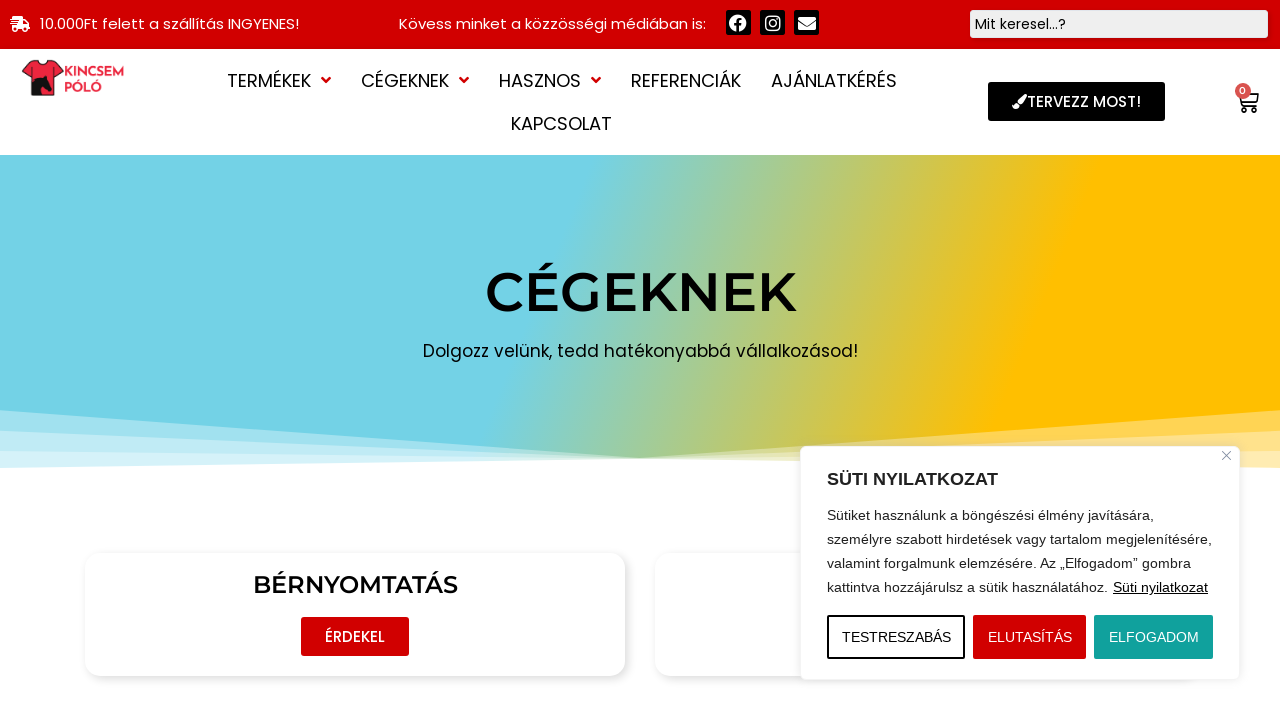

--- FILE ---
content_type: text/html; charset=UTF-8
request_url: https://kincsempolo.hu/cegeknek/
body_size: 139811
content:
<!doctype html>
<html lang="hu">
<head>
	<meta charset="UTF-8">
	<meta name="viewport" content="width=device-width, initial-scale=1">
	<link rel="profile" href="https://gmpg.org/xfn/11">
	<meta name='robots' content='index, follow, max-image-preview:large, max-snippet:-1, max-video-preview:-1' />

<!-- Google Tag Manager by PYS -->
    <script data-cfasync="false" data-pagespeed-no-defer>
	    window.dataLayerPYS = window.dataLayerPYS || [];
	</script>
<!-- End Google Tag Manager by PYS -->
	<!-- This site is optimized with the Yoast SEO Premium plugin v25.6 (Yoast SEO v25.7) - https://yoast.com/wordpress/plugins/seo/ -->
	<title>Cégeknek - Kincsem Póló</title>
	<link rel="canonical" href="https://kincsempolo.hu/cegeknek/" />
	<meta property="og:locale" content="hu_HU" />
	<meta property="og:type" content="article" />
	<meta property="og:title" content="Cégeknek" />
	<meta property="og:description" content="Dolgozz velünk, tedd hatékonyabbá vállalkozásod! BÉRNYOMTATÁS ÉRDEKEL DTF KELLÉKEK ÉRDEKEL" />
	<meta property="og:url" content="https://kincsempolo.hu/cegeknek/" />
	<meta property="og:site_name" content="Kincsem Póló" />
	<meta property="article:modified_time" content="2023-05-29T12:36:56+00:00" />
	<meta name="twitter:card" content="summary_large_image" />
	<script type="application/ld+json" class="yoast-schema-graph">{"@context":"https://schema.org","@graph":[{"@type":"WebPage","@id":"https://kincsempolo.hu/cegeknek/","url":"https://kincsempolo.hu/cegeknek/","name":"Cégeknek - Kincsem Póló","isPartOf":{"@id":"https://kincsempolo.hu/#website"},"datePublished":"2023-05-29T12:35:12+00:00","dateModified":"2023-05-29T12:36:56+00:00","breadcrumb":{"@id":"https://kincsempolo.hu/cegeknek/#breadcrumb"},"inLanguage":"hu","potentialAction":[{"@type":"ReadAction","target":["https://kincsempolo.hu/cegeknek/"]}]},{"@type":"BreadcrumbList","@id":"https://kincsempolo.hu/cegeknek/#breadcrumb","itemListElement":[{"@type":"ListItem","position":1,"name":"Home","item":"https://kincsempolo.hu/"},{"@type":"ListItem","position":2,"name":"Cégeknek"}]},{"@type":"WebSite","@id":"https://kincsempolo.hu/#website","url":"https://kincsempolo.hu/","name":"Kincsem Póló","description":"Egyedi dizájn pólók","potentialAction":[{"@type":"SearchAction","target":{"@type":"EntryPoint","urlTemplate":"https://kincsempolo.hu/?s={search_term_string}"},"query-input":{"@type":"PropertyValueSpecification","valueRequired":true,"valueName":"search_term_string"}}],"inLanguage":"hu"}]}</script>
	<!-- / Yoast SEO Premium plugin. -->


<link rel="alternate" type="application/rss+xml" title="Kincsem Póló &raquo; hírcsatorna" href="https://kincsempolo.hu/feed/" />
<link rel="alternate" title="oEmbed (JSON)" type="application/json+oembed" href="https://kincsempolo.hu/wp-json/oembed/1.0/embed?url=https%3A%2F%2Fkincsempolo.hu%2Fcegeknek%2F" />
<link rel="alternate" title="oEmbed (XML)" type="text/xml+oembed" href="https://kincsempolo.hu/wp-json/oembed/1.0/embed?url=https%3A%2F%2Fkincsempolo.hu%2Fcegeknek%2F&#038;format=xml" />
<style id='wp-img-auto-sizes-contain-inline-css'>
img:is([sizes=auto i],[sizes^="auto," i]){contain-intrinsic-size:3000px 1500px}
/*# sourceURL=wp-img-auto-sizes-contain-inline-css */
</style>
<link rel='stylesheet' id='vp-woo-pont-picker-block-css' href='https://kincsempolo.hu/wp-content/plugins/hungarian-pickup-points-for-woocommerce/build/style-pont-picker-block.css?ver=3.6.4' media='all' />
<link rel='stylesheet' id='vat-number-block-css' href='https://kincsempolo.hu/wp-content/plugins/woo-billingo-plus/build/style-vat-number-block.css?ver=5.2.4' media='all' />
<style id='wp-emoji-styles-inline-css'>

	img.wp-smiley, img.emoji {
		display: inline !important;
		border: none !important;
		box-shadow: none !important;
		height: 1em !important;
		width: 1em !important;
		margin: 0 0.07em !important;
		vertical-align: -0.1em !important;
		background: none !important;
		padding: 0 !important;
	}
/*# sourceURL=wp-emoji-styles-inline-css */
</style>
<link rel='stylesheet' id='woocommerce-layout-css' href='https://kincsempolo.hu/wp-content/plugins/woocommerce/assets/css/woocommerce-layout.css?ver=10.1.1' media='all' />
<link rel='stylesheet' id='woocommerce-smallscreen-css' href='https://kincsempolo.hu/wp-content/plugins/woocommerce/assets/css/woocommerce-smallscreen.css?ver=10.1.1' media='only screen and (max-width: 768px)' />
<link rel='stylesheet' id='woocommerce-general-css' href='https://kincsempolo.hu/wp-content/plugins/woocommerce/assets/css/woocommerce.css?ver=10.1.1' media='all' />
<style id='woocommerce-inline-inline-css'>
.woocommerce form .form-row .required { visibility: visible; }
/*# sourceURL=woocommerce-inline-inline-css */
</style>
<link rel='stylesheet' id='woo-variation-gallery-slider-css' href='https://kincsempolo.hu/wp-content/plugins/woo-variation-gallery/assets/css/slick.min.css?ver=1.8.1' media='all' />
<link rel='stylesheet' id='dashicons-css' href='https://kincsempolo.hu/wp-includes/css/dashicons.min.css?ver=6.9' media='all' />
<link rel='stylesheet' id='woo-variation-gallery-css' href='https://kincsempolo.hu/wp-content/plugins/woo-variation-gallery/assets/css/frontend.min.css?ver=1747820465' media='all' />
<style id='woo-variation-gallery-inline-css'>
:root {--wvg-thumbnail-item: 5;--wvg-thumbnail-item-gap: 0px;--wvg-single-image-size: 510px;--wvg-gallery-width: 30%;--wvg-gallery-margin: 30px;}/* Default Width */.woo-variation-product-gallery {max-width: 30% !important;width: 100%;}/* Medium Devices, Desktops *//* Small Devices, Tablets */@media only screen and (max-width: 768px) {.woo-variation-product-gallery {width: 720px;max-width: 100% !important;}}/* Extra Small Devices, Phones */@media only screen and (max-width: 480px) {.woo-variation-product-gallery {width: 500px;max-width: 100% !important;}}
/*# sourceURL=woo-variation-gallery-inline-css */
</style>
<link rel='stylesheet' id='brands-styles-css' href='https://kincsempolo.hu/wp-content/plugins/woocommerce/assets/css/brands.css?ver=10.1.1' media='all' />
<link rel='stylesheet' id='hello-elementor-css' href='https://kincsempolo.hu/wp-content/themes/hello-elementor/assets/css/reset.css?ver=3.4.4' media='all' />
<link rel='stylesheet' id='hello-elementor-theme-style-css' href='https://kincsempolo.hu/wp-content/themes/hello-elementor/assets/css/theme.css?ver=3.4.4' media='all' />
<link rel='stylesheet' id='hello-elementor-header-footer-css' href='https://kincsempolo.hu/wp-content/themes/hello-elementor/assets/css/header-footer.css?ver=3.4.4' media='all' />
<link rel='stylesheet' id='elementor-frontend-css' href='https://kincsempolo.hu/wp-content/plugins/elementor/assets/css/frontend.min.css?ver=3.31.2' media='all' />
<link rel='stylesheet' id='widget-icon-list-css' href='https://kincsempolo.hu/wp-content/plugins/elementor/assets/css/widget-icon-list.min.css?ver=3.31.2' media='all' />
<link rel='stylesheet' id='e-animation-shrink-css' href='https://kincsempolo.hu/wp-content/plugins/elementor/assets/lib/animations/styles/e-animation-shrink.min.css?ver=3.31.2' media='all' />
<link rel='stylesheet' id='widget-social-icons-css' href='https://kincsempolo.hu/wp-content/plugins/elementor/assets/css/widget-social-icons.min.css?ver=3.31.2' media='all' />
<link rel='stylesheet' id='e-apple-webkit-css' href='https://kincsempolo.hu/wp-content/plugins/elementor/assets/css/conditionals/apple-webkit.min.css?ver=3.31.2' media='all' />
<link rel='stylesheet' id='widget-image-css' href='https://kincsempolo.hu/wp-content/plugins/elementor/assets/css/widget-image.min.css?ver=3.31.2' media='all' />
<link rel='stylesheet' id='widget-woocommerce-menu-cart-css' href='https://kincsempolo.hu/wp-content/plugins/elementor-pro/assets/css/widget-woocommerce-menu-cart.min.css?ver=3.31.0' media='all' />
<link rel='stylesheet' id='e-sticky-css' href='https://kincsempolo.hu/wp-content/plugins/elementor-pro/assets/css/modules/sticky.min.css?ver=3.31.0' media='all' />
<link rel='stylesheet' id='widget-heading-css' href='https://kincsempolo.hu/wp-content/plugins/elementor/assets/css/widget-heading.min.css?ver=3.31.2' media='all' />
<link rel='stylesheet' id='e-animation-fadeInLeft-css' href='https://kincsempolo.hu/wp-content/plugins/elementor/assets/lib/animations/styles/fadeInLeft.min.css?ver=3.31.2' media='all' />
<link rel='stylesheet' id='e-popup-css' href='https://kincsempolo.hu/wp-content/plugins/elementor-pro/assets/css/conditionals/popup.min.css?ver=3.31.0' media='all' />
<link rel='stylesheet' id='jet-blocks-css' href='https://kincsempolo.hu/wp-content/uploads/elementor/css/custom-jet-blocks.css?ver=1.3.19.1' media='all' />
<link rel='stylesheet' id='elementor-icons-css' href='https://kincsempolo.hu/wp-content/plugins/elementor/assets/lib/eicons/css/elementor-icons.min.css?ver=5.43.0' media='all' />
<link rel='stylesheet' id='elementor-post-1907-css' href='https://kincsempolo.hu/wp-content/uploads/elementor/css/post-1907.css?ver=1764716616' media='all' />
<link rel='stylesheet' id='e-shapes-css' href='https://kincsempolo.hu/wp-content/plugins/elementor/assets/css/conditionals/shapes.min.css?ver=3.31.2' media='all' />
<link rel='stylesheet' id='elementor-post-2738-css' href='https://kincsempolo.hu/wp-content/uploads/elementor/css/post-2738.css?ver=1764753586' media='all' />
<link rel='stylesheet' id='elementor-post-2582-css' href='https://kincsempolo.hu/wp-content/uploads/elementor/css/post-2582.css?ver=1764716616' media='all' />
<link rel='stylesheet' id='elementor-post-2222-css' href='https://kincsempolo.hu/wp-content/uploads/elementor/css/post-2222.css?ver=1764716616' media='all' />
<link rel='stylesheet' id='elementor-post-2860-css' href='https://kincsempolo.hu/wp-content/uploads/elementor/css/post-2860.css?ver=1764716616' media='all' />
<link rel='stylesheet' id='jquery-chosen-css' href='https://kincsempolo.hu/wp-content/plugins/jet-search/assets/lib/chosen/chosen.min.css?ver=1.8.7' media='all' />
<link rel='stylesheet' id='jet-search-css' href='https://kincsempolo.hu/wp-content/plugins/jet-search/assets/css/jet-search.css?ver=3.5.12' media='all' />
<link rel='stylesheet' id='lumise-style-css' href='https://kincsempolo.hu/wp-content/plugins/lumise/woo/assets/css/frontend.css?ver=1.9' media='all' />
<link rel='stylesheet' id='elementor-gf-local-montserrat-css' href='https://kincsempolo.hu/wp-content/uploads/elementor/google-fonts/css/montserrat.css?ver=1747820778' media='all' />
<link rel='stylesheet' id='elementor-gf-local-poppins-css' href='https://kincsempolo.hu/wp-content/uploads/elementor/google-fonts/css/poppins.css?ver=1747820769' media='all' />
<link rel='stylesheet' id='elementor-icons-shared-0-css' href='https://kincsempolo.hu/wp-content/plugins/elementor/assets/lib/font-awesome/css/fontawesome.min.css?ver=5.15.3' media='all' />
<link rel='stylesheet' id='elementor-icons-fa-solid-css' href='https://kincsempolo.hu/wp-content/plugins/elementor/assets/lib/font-awesome/css/solid.min.css?ver=5.15.3' media='all' />
<link rel='stylesheet' id='elementor-icons-fa-brands-css' href='https://kincsempolo.hu/wp-content/plugins/elementor/assets/lib/font-awesome/css/brands.min.css?ver=5.15.3' media='all' />
<link rel='stylesheet' id='elementor-icons-fa-regular-css' href='https://kincsempolo.hu/wp-content/plugins/elementor/assets/lib/font-awesome/css/regular.min.css?ver=5.15.3' media='all' />
<script type="text/template" id="tmpl-variation-template">
	<div class="woocommerce-variation-description">{{{ data.variation.variation_description }}}</div>
	<div class="woocommerce-variation-price">{{{ data.variation.price_html }}}</div>
	<div class="woocommerce-variation-availability">{{{ data.variation.availability_html }}}</div>
</script>
<script type="text/template" id="tmpl-unavailable-variation-template">
	<p role="alert">Sajnáljuk, ez a termék nem elérhető. Kérlek, válassz egy másik kombinációt.</p>
</script>
<script src="https://kincsempolo.hu/wp-includes/js/jquery/jquery.min.js?ver=3.7.1" id="jquery-core-js"></script>
<script src="https://kincsempolo.hu/wp-includes/js/jquery/jquery-migrate.min.js?ver=3.4.1" id="jquery-migrate-js"></script>
<script id="yaymail-notice-js-extra">
var yaymail_notice = {"admin_ajax":"https://kincsempolo.hu/wp-admin/admin-ajax.php","nonce":"fb77e3e887"};
//# sourceURL=yaymail-notice-js-extra
</script>
<script src="https://kincsempolo.hu/wp-content/plugins/email-customizer-for-woocommerce/assets/scripts/notice.js?ver=4.1.1" id="yaymail-notice-js"></script>
<script id="cookie-law-info-js-extra">
var _ckyConfig = {"_ipData":[],"_assetsURL":"https://kincsempolo.hu/wp-content/plugins/cookie-law-info/lite/frontend/images/","_publicURL":"https://kincsempolo.hu","_expiry":"365","_categories":[{"name":"Sz\u00fcks\u00e9ges","slug":"necessary","isNecessary":true,"ccpaDoNotSell":true,"cookies":[],"active":true,"defaultConsent":{"gdpr":true,"ccpa":true}},{"name":"Funkcion\u00e1lis","slug":"functional","isNecessary":false,"ccpaDoNotSell":true,"cookies":[],"active":true,"defaultConsent":{"gdpr":false,"ccpa":false}},{"name":"Analitikai","slug":"analytics","isNecessary":false,"ccpaDoNotSell":true,"cookies":[],"active":true,"defaultConsent":{"gdpr":false,"ccpa":false}},{"name":"Teljes\u00edtm\u00e9ny","slug":"performance","isNecessary":false,"ccpaDoNotSell":true,"cookies":[],"active":true,"defaultConsent":{"gdpr":false,"ccpa":false}},{"name":"Hirdet\u00e9s","slug":"advertisement","isNecessary":false,"ccpaDoNotSell":true,"cookies":[],"active":true,"defaultConsent":{"gdpr":false,"ccpa":false}}],"_activeLaw":"gdpr","_rootDomain":"","_block":"1","_showBanner":"1","_bannerConfig":{"settings":{"type":"box","preferenceCenterType":"popup","position":"bottom-right","applicableLaw":"gdpr"},"behaviours":{"reloadBannerOnAccept":false,"loadAnalyticsByDefault":false,"animations":{"onLoad":"animate","onHide":"sticky"}},"config":{"revisitConsent":{"status":true,"tag":"revisit-consent","position":"bottom-left","meta":{"url":"#"},"styles":{"background-color":"#0056a7"},"elements":{"title":{"type":"text","tag":"revisit-consent-title","status":true,"styles":{"color":"#0056a7"}}}},"preferenceCenter":{"toggle":{"status":true,"tag":"detail-category-toggle","type":"toggle","states":{"active":{"styles":{"background-color":"#1863DC"}},"inactive":{"styles":{"background-color":"#D0D5D2"}}}}},"categoryPreview":{"status":false,"toggle":{"status":true,"tag":"detail-category-preview-toggle","type":"toggle","states":{"active":{"styles":{"background-color":"#1863DC"}},"inactive":{"styles":{"background-color":"#D0D5D2"}}}}},"videoPlaceholder":{"status":true,"styles":{"background-color":"#000000","border-color":"#000000","color":"#ffffff"}},"readMore":{"status":true,"tag":"readmore-button","type":"link","meta":{"noFollow":true,"newTab":true},"styles":{"color":"#000000","background-color":"transparent","border-color":"transparent"}},"auditTable":{"status":true},"optOption":{"status":true,"toggle":{"status":true,"tag":"optout-option-toggle","type":"toggle","states":{"active":{"styles":{"background-color":"#1863dc"}},"inactive":{"styles":{"background-color":"#FFFFFF"}}}}}}},"_version":"3.3.3","_logConsent":"1","_tags":[{"tag":"accept-button","styles":{"color":"#FFFFFF","background-color":"#10A19D","border-color":"#10A19D"}},{"tag":"reject-button","styles":{"color":"#FFFFFF","background-color":"#D10000","border-color":"#D10000"}},{"tag":"settings-button","styles":{"color":"#000000","background-color":"transparent","border-color":"#000000"}},{"tag":"readmore-button","styles":{"color":"#000000","background-color":"transparent","border-color":"transparent"}},{"tag":"donotsell-button","styles":{"color":"#1863dc","background-color":"transparent","border-color":"transparent"}},{"tag":"accept-button","styles":{"color":"#FFFFFF","background-color":"#10A19D","border-color":"#10A19D"}},{"tag":"revisit-consent","styles":{"background-color":"#0056a7"}}],"_shortCodes":[{"key":"cky_readmore","content":"\u003Ca href=\"https://kincsempolo.hu/suti-nyilatkozat/\" class=\"cky-policy\" aria-label=\"S\u00fcti nyilatkozat\" target=\"_blank\" rel=\"noopener\" data-cky-tag=\"readmore-button\"\u003ES\u00fcti nyilatkozat\u003C/a\u003E","tag":"readmore-button","status":true,"attributes":{"rel":"nofollow","target":"_blank"}},{"key":"cky_show_desc","content":"\u003Cbutton class=\"cky-show-desc-btn\" data-cky-tag=\"show-desc-button\" aria-label=\"Tov\u00e1bb...\"\u003ETov\u00e1bb...\u003C/button\u003E","tag":"show-desc-button","status":true,"attributes":[]},{"key":"cky_hide_desc","content":"\u003Cbutton class=\"cky-show-desc-btn\" data-cky-tag=\"hide-desc-button\" aria-label=\"Kevesebb...\"\u003EKevesebb...\u003C/button\u003E","tag":"hide-desc-button","status":true,"attributes":[]},{"key":"cky_category_toggle_label","content":"[cky_{{status}}_category_label] [cky_preference_{{category_slug}}_title]","tag":"","status":true,"attributes":[]},{"key":"cky_enable_category_label","content":"Enable","tag":"","status":true,"attributes":[]},{"key":"cky_disable_category_label","content":"Disable","tag":"","status":true,"attributes":[]},{"key":"cky_video_placeholder","content":"\u003Cdiv class=\"video-placeholder-normal\" data-cky-tag=\"video-placeholder\" id=\"[UNIQUEID]\"\u003E\u003Cp class=\"video-placeholder-text-normal\" data-cky-tag=\"placeholder-title\"\u003EK\u00e9r\u00fcnk, fogadd el a s\u00fctiket a tartalom el\u00e9r\u00e9s\u00e9hez!\u003C/p\u003E\u003C/div\u003E","tag":"","status":true,"attributes":[]},{"key":"cky_enable_optout_label","content":"Enable","tag":"","status":true,"attributes":[]},{"key":"cky_disable_optout_label","content":"Disable","tag":"","status":true,"attributes":[]},{"key":"cky_optout_toggle_label","content":"[cky_{{status}}_optout_label] [cky_optout_option_title]","tag":"","status":true,"attributes":[]},{"key":"cky_optout_option_title","content":"Do Not Sell or Share My Personal Information","tag":"","status":true,"attributes":[]},{"key":"cky_optout_close_label","content":"Close","tag":"","status":true,"attributes":[]},{"key":"cky_preference_close_label","content":"Close","tag":"","status":true,"attributes":[]}],"_rtl":"","_language":"en","_providersToBlock":[]};
var _ckyStyles = {"css":".cky-overlay{background: #000000; opacity: 0.4; position: fixed; top: 0; left: 0; width: 100%; height: 100%; z-index: 99999999;}.cky-hide{display: none;}.cky-btn-revisit-wrapper{display: flex; align-items: center; justify-content: center; background: #0056a7; width: 45px; height: 45px; border-radius: 50%; position: fixed; z-index: 999999; cursor: pointer;}.cky-revisit-bottom-left{bottom: 15px; left: 15px;}.cky-revisit-bottom-right{bottom: 15px; right: 15px;}.cky-btn-revisit-wrapper .cky-btn-revisit{display: flex; align-items: center; justify-content: center; background: none; border: none; cursor: pointer; position: relative; margin: 0; padding: 0;}.cky-btn-revisit-wrapper .cky-btn-revisit img{max-width: fit-content; margin: 0; height: 30px; width: 30px;}.cky-revisit-bottom-left:hover::before{content: attr(data-tooltip); position: absolute; background: #4e4b66; color: #ffffff; left: calc(100% + 7px); font-size: 12px; line-height: 16px; width: max-content; padding: 4px 8px; border-radius: 4px;}.cky-revisit-bottom-left:hover::after{position: absolute; content: \"\"; border: 5px solid transparent; left: calc(100% + 2px); border-left-width: 0; border-right-color: #4e4b66;}.cky-revisit-bottom-right:hover::before{content: attr(data-tooltip); position: absolute; background: #4e4b66; color: #ffffff; right: calc(100% + 7px); font-size: 12px; line-height: 16px; width: max-content; padding: 4px 8px; border-radius: 4px;}.cky-revisit-bottom-right:hover::after{position: absolute; content: \"\"; border: 5px solid transparent; right: calc(100% + 2px); border-right-width: 0; border-left-color: #4e4b66;}.cky-revisit-hide{display: none;}.cky-consent-container{position: fixed; width: 440px; box-sizing: border-box; z-index: 9999999; border-radius: 6px;}.cky-consent-container .cky-consent-bar{background: #ffffff; border: 1px solid; padding: 20px 26px; box-shadow: 0 -1px 10px 0 #acabab4d; border-radius: 6px;}.cky-box-bottom-left{bottom: 40px; left: 40px;}.cky-box-bottom-right{bottom: 40px; right: 40px;}.cky-box-top-left{top: 40px; left: 40px;}.cky-box-top-right{top: 40px; right: 40px;}.cky-custom-brand-logo-wrapper .cky-custom-brand-logo{width: 100px; height: auto; margin: 0 0 12px 0;}.cky-notice .cky-title{color: #212121; font-weight: 700; font-size: 18px; line-height: 24px; margin: 0 0 12px 0;}.cky-notice-des *,.cky-preference-content-wrapper *,.cky-accordion-header-des *,.cky-gpc-wrapper .cky-gpc-desc *{font-size: 14px;}.cky-notice-des{color: #212121; font-size: 14px; line-height: 24px; font-weight: 400;}.cky-notice-des img{height: 25px; width: 25px;}.cky-consent-bar .cky-notice-des p,.cky-gpc-wrapper .cky-gpc-desc p,.cky-preference-body-wrapper .cky-preference-content-wrapper p,.cky-accordion-header-wrapper .cky-accordion-header-des p,.cky-cookie-des-table li div:last-child p{color: inherit; margin-top: 0; overflow-wrap: break-word;}.cky-notice-des P:last-child,.cky-preference-content-wrapper p:last-child,.cky-cookie-des-table li div:last-child p:last-child,.cky-gpc-wrapper .cky-gpc-desc p:last-child{margin-bottom: 0;}.cky-notice-des a.cky-policy,.cky-notice-des button.cky-policy{font-size: 14px; color: #1863dc; white-space: nowrap; cursor: pointer; background: transparent; border: 1px solid; text-decoration: underline;}.cky-notice-des button.cky-policy{padding: 0;}.cky-notice-des a.cky-policy:focus-visible,.cky-notice-des button.cky-policy:focus-visible,.cky-preference-content-wrapper .cky-show-desc-btn:focus-visible,.cky-accordion-header .cky-accordion-btn:focus-visible,.cky-preference-header .cky-btn-close:focus-visible,.cky-switch input[type=\"checkbox\"]:focus-visible,.cky-footer-wrapper a:focus-visible,.cky-btn:focus-visible{outline: 2px solid #1863dc; outline-offset: 2px;}.cky-btn:focus:not(:focus-visible),.cky-accordion-header .cky-accordion-btn:focus:not(:focus-visible),.cky-preference-content-wrapper .cky-show-desc-btn:focus:not(:focus-visible),.cky-btn-revisit-wrapper .cky-btn-revisit:focus:not(:focus-visible),.cky-preference-header .cky-btn-close:focus:not(:focus-visible),.cky-consent-bar .cky-banner-btn-close:focus:not(:focus-visible){outline: 0;}button.cky-show-desc-btn:not(:hover):not(:active){color: #1863dc; background: transparent;}button.cky-accordion-btn:not(:hover):not(:active),button.cky-banner-btn-close:not(:hover):not(:active),button.cky-btn-revisit:not(:hover):not(:active),button.cky-btn-close:not(:hover):not(:active){background: transparent;}.cky-consent-bar button:hover,.cky-modal.cky-modal-open button:hover,.cky-consent-bar button:focus,.cky-modal.cky-modal-open button:focus{text-decoration: none;}.cky-notice-btn-wrapper{display: flex; justify-content: flex-start; align-items: center; flex-wrap: wrap; margin-top: 16px;}.cky-notice-btn-wrapper .cky-btn{text-shadow: none; box-shadow: none;}.cky-btn{flex: auto; max-width: 100%; font-size: 14px; font-family: inherit; line-height: 24px; padding: 8px; font-weight: 500; margin: 0 8px 0 0; border-radius: 2px; cursor: pointer; text-align: center; text-transform: none; min-height: 0;}.cky-btn:hover{opacity: 0.8;}.cky-btn-customize{color: #1863dc; background: transparent; border: 2px solid #1863dc;}.cky-btn-reject{color: #1863dc; background: transparent; border: 2px solid #1863dc;}.cky-btn-accept{background: #1863dc; color: #ffffff; border: 2px solid #1863dc;}.cky-btn:last-child{margin-right: 0;}@media (max-width: 576px){.cky-box-bottom-left{bottom: 0; left: 0;}.cky-box-bottom-right{bottom: 0; right: 0;}.cky-box-top-left{top: 0; left: 0;}.cky-box-top-right{top: 0; right: 0;}}@media (max-width: 440px){.cky-box-bottom-left, .cky-box-bottom-right, .cky-box-top-left, .cky-box-top-right{width: 100%; max-width: 100%;}.cky-consent-container .cky-consent-bar{padding: 20px 0;}.cky-custom-brand-logo-wrapper, .cky-notice .cky-title, .cky-notice-des, .cky-notice-btn-wrapper{padding: 0 24px;}.cky-notice-des{max-height: 40vh; overflow-y: scroll;}.cky-notice-btn-wrapper{flex-direction: column; margin-top: 0;}.cky-btn{width: 100%; margin: 10px 0 0 0;}.cky-notice-btn-wrapper .cky-btn-customize{order: 2;}.cky-notice-btn-wrapper .cky-btn-reject{order: 3;}.cky-notice-btn-wrapper .cky-btn-accept{order: 1; margin-top: 16px;}}@media (max-width: 352px){.cky-notice .cky-title{font-size: 16px;}.cky-notice-des *{font-size: 12px;}.cky-notice-des, .cky-btn{font-size: 12px;}}.cky-modal.cky-modal-open{display: flex; visibility: visible; -webkit-transform: translate(-50%, -50%); -moz-transform: translate(-50%, -50%); -ms-transform: translate(-50%, -50%); -o-transform: translate(-50%, -50%); transform: translate(-50%, -50%); top: 50%; left: 50%; transition: all 1s ease;}.cky-modal{box-shadow: 0 32px 68px rgba(0, 0, 0, 0.3); margin: 0 auto; position: fixed; max-width: 100%; background: #ffffff; top: 50%; box-sizing: border-box; border-radius: 6px; z-index: 999999999; color: #212121; -webkit-transform: translate(-50%, 100%); -moz-transform: translate(-50%, 100%); -ms-transform: translate(-50%, 100%); -o-transform: translate(-50%, 100%); transform: translate(-50%, 100%); visibility: hidden; transition: all 0s ease;}.cky-preference-center{max-height: 79vh; overflow: hidden; width: 845px; overflow: hidden; flex: 1 1 0; display: flex; flex-direction: column; border-radius: 6px;}.cky-preference-header{display: flex; align-items: center; justify-content: space-between; padding: 22px 24px; border-bottom: 1px solid;}.cky-preference-header .cky-preference-title{font-size: 18px; font-weight: 700; line-height: 24px;}.cky-preference-header .cky-btn-close{margin: 0; cursor: pointer; vertical-align: middle; padding: 0; background: none; border: none; width: auto; height: auto; min-height: 0; line-height: 0; text-shadow: none; box-shadow: none;}.cky-preference-header .cky-btn-close img{margin: 0; height: 10px; width: 10px;}.cky-preference-body-wrapper{padding: 0 24px; flex: 1; overflow: auto; box-sizing: border-box;}.cky-preference-content-wrapper,.cky-gpc-wrapper .cky-gpc-desc{font-size: 14px; line-height: 24px; font-weight: 400; padding: 12px 0;}.cky-preference-content-wrapper{border-bottom: 1px solid;}.cky-preference-content-wrapper img{height: 25px; width: 25px;}.cky-preference-content-wrapper .cky-show-desc-btn{font-size: 14px; font-family: inherit; color: #1863dc; text-decoration: none; line-height: 24px; padding: 0; margin: 0; white-space: nowrap; cursor: pointer; background: transparent; border-color: transparent; text-transform: none; min-height: 0; text-shadow: none; box-shadow: none;}.cky-accordion-wrapper{margin-bottom: 10px;}.cky-accordion{border-bottom: 1px solid;}.cky-accordion:last-child{border-bottom: none;}.cky-accordion .cky-accordion-item{display: flex; margin-top: 10px;}.cky-accordion .cky-accordion-body{display: none;}.cky-accordion.cky-accordion-active .cky-accordion-body{display: block; padding: 0 22px; margin-bottom: 16px;}.cky-accordion-header-wrapper{cursor: pointer; width: 100%;}.cky-accordion-item .cky-accordion-header{display: flex; justify-content: space-between; align-items: center;}.cky-accordion-header .cky-accordion-btn{font-size: 16px; font-family: inherit; color: #212121; line-height: 24px; background: none; border: none; font-weight: 700; padding: 0; margin: 0; cursor: pointer; text-transform: none; min-height: 0; text-shadow: none; box-shadow: none;}.cky-accordion-header .cky-always-active{color: #008000; font-weight: 600; line-height: 24px; font-size: 14px;}.cky-accordion-header-des{font-size: 14px; line-height: 24px; margin: 10px 0 16px 0;}.cky-accordion-chevron{margin-right: 22px; position: relative; cursor: pointer;}.cky-accordion-chevron-hide{display: none;}.cky-accordion .cky-accordion-chevron i::before{content: \"\"; position: absolute; border-right: 1.4px solid; border-bottom: 1.4px solid; border-color: inherit; height: 6px; width: 6px; -webkit-transform: rotate(-45deg); -moz-transform: rotate(-45deg); -ms-transform: rotate(-45deg); -o-transform: rotate(-45deg); transform: rotate(-45deg); transition: all 0.2s ease-in-out; top: 8px;}.cky-accordion.cky-accordion-active .cky-accordion-chevron i::before{-webkit-transform: rotate(45deg); -moz-transform: rotate(45deg); -ms-transform: rotate(45deg); -o-transform: rotate(45deg); transform: rotate(45deg);}.cky-audit-table{background: #f4f4f4; border-radius: 6px;}.cky-audit-table .cky-empty-cookies-text{color: inherit; font-size: 12px; line-height: 24px; margin: 0; padding: 10px;}.cky-audit-table .cky-cookie-des-table{font-size: 12px; line-height: 24px; font-weight: normal; padding: 15px 10px; border-bottom: 1px solid; border-bottom-color: inherit; margin: 0;}.cky-audit-table .cky-cookie-des-table:last-child{border-bottom: none;}.cky-audit-table .cky-cookie-des-table li{list-style-type: none; display: flex; padding: 3px 0;}.cky-audit-table .cky-cookie-des-table li:first-child{padding-top: 0;}.cky-cookie-des-table li div:first-child{width: 100px; font-weight: 600; word-break: break-word; word-wrap: break-word;}.cky-cookie-des-table li div:last-child{flex: 1; word-break: break-word; word-wrap: break-word; margin-left: 8px;}.cky-footer-shadow{display: block; width: 100%; height: 40px; background: linear-gradient(180deg, rgba(255, 255, 255, 0) 0%, #ffffff 100%); position: absolute; bottom: calc(100% - 1px);}.cky-footer-wrapper{position: relative;}.cky-prefrence-btn-wrapper{display: flex; flex-wrap: wrap; align-items: center; justify-content: center; padding: 22px 24px; border-top: 1px solid;}.cky-prefrence-btn-wrapper .cky-btn{flex: auto; max-width: 100%; text-shadow: none; box-shadow: none;}.cky-btn-preferences{color: #1863dc; background: transparent; border: 2px solid #1863dc;}.cky-preference-header,.cky-preference-body-wrapper,.cky-preference-content-wrapper,.cky-accordion-wrapper,.cky-accordion,.cky-accordion-wrapper,.cky-footer-wrapper,.cky-prefrence-btn-wrapper{border-color: inherit;}@media (max-width: 845px){.cky-modal{max-width: calc(100% - 16px);}}@media (max-width: 576px){.cky-modal{max-width: 100%;}.cky-preference-center{max-height: 100vh;}.cky-prefrence-btn-wrapper{flex-direction: column;}.cky-accordion.cky-accordion-active .cky-accordion-body{padding-right: 0;}.cky-prefrence-btn-wrapper .cky-btn{width: 100%; margin: 10px 0 0 0;}.cky-prefrence-btn-wrapper .cky-btn-reject{order: 3;}.cky-prefrence-btn-wrapper .cky-btn-accept{order: 1; margin-top: 0;}.cky-prefrence-btn-wrapper .cky-btn-preferences{order: 2;}}@media (max-width: 425px){.cky-accordion-chevron{margin-right: 15px;}.cky-notice-btn-wrapper{margin-top: 0;}.cky-accordion.cky-accordion-active .cky-accordion-body{padding: 0 15px;}}@media (max-width: 352px){.cky-preference-header .cky-preference-title{font-size: 16px;}.cky-preference-header{padding: 16px 24px;}.cky-preference-content-wrapper *, .cky-accordion-header-des *{font-size: 12px;}.cky-preference-content-wrapper, .cky-preference-content-wrapper .cky-show-more, .cky-accordion-header .cky-always-active, .cky-accordion-header-des, .cky-preference-content-wrapper .cky-show-desc-btn, .cky-notice-des a.cky-policy{font-size: 12px;}.cky-accordion-header .cky-accordion-btn{font-size: 14px;}}.cky-switch{display: flex;}.cky-switch input[type=\"checkbox\"]{position: relative; width: 44px; height: 24px; margin: 0; background: #d0d5d2; -webkit-appearance: none; border-radius: 50px; cursor: pointer; outline: 0; border: none; top: 0;}.cky-switch input[type=\"checkbox\"]:checked{background: #1863dc;}.cky-switch input[type=\"checkbox\"]:before{position: absolute; content: \"\"; height: 20px; width: 20px; left: 2px; bottom: 2px; border-radius: 50%; background-color: white; -webkit-transition: 0.4s; transition: 0.4s; margin: 0;}.cky-switch input[type=\"checkbox\"]:after{display: none;}.cky-switch input[type=\"checkbox\"]:checked:before{-webkit-transform: translateX(20px); -ms-transform: translateX(20px); transform: translateX(20px);}@media (max-width: 425px){.cky-switch input[type=\"checkbox\"]{width: 38px; height: 21px;}.cky-switch input[type=\"checkbox\"]:before{height: 17px; width: 17px;}.cky-switch input[type=\"checkbox\"]:checked:before{-webkit-transform: translateX(17px); -ms-transform: translateX(17px); transform: translateX(17px);}}.cky-consent-bar .cky-banner-btn-close{position: absolute; right: 9px; top: 5px; background: none; border: none; cursor: pointer; padding: 0; margin: 0; min-height: 0; line-height: 0; height: auto; width: auto; text-shadow: none; box-shadow: none;}.cky-consent-bar .cky-banner-btn-close img{height: 9px; width: 9px; margin: 0;}.cky-notice-group{font-size: 14px; line-height: 24px; font-weight: 400; color: #212121;}.cky-notice-btn-wrapper .cky-btn-do-not-sell{font-size: 14px; line-height: 24px; padding: 6px 0; margin: 0; font-weight: 500; background: none; border-radius: 2px; border: none; cursor: pointer; text-align: left; color: #1863dc; background: transparent; border-color: transparent; box-shadow: none; text-shadow: none;}.cky-consent-bar .cky-banner-btn-close:focus-visible,.cky-notice-btn-wrapper .cky-btn-do-not-sell:focus-visible,.cky-opt-out-btn-wrapper .cky-btn:focus-visible,.cky-opt-out-checkbox-wrapper input[type=\"checkbox\"].cky-opt-out-checkbox:focus-visible{outline: 2px solid #1863dc; outline-offset: 2px;}@media (max-width: 440px){.cky-consent-container{width: 100%;}}@media (max-width: 352px){.cky-notice-des a.cky-policy, .cky-notice-btn-wrapper .cky-btn-do-not-sell{font-size: 12px;}}.cky-opt-out-wrapper{padding: 12px 0;}.cky-opt-out-wrapper .cky-opt-out-checkbox-wrapper{display: flex; align-items: center;}.cky-opt-out-checkbox-wrapper .cky-opt-out-checkbox-label{font-size: 16px; font-weight: 700; line-height: 24px; margin: 0 0 0 12px; cursor: pointer;}.cky-opt-out-checkbox-wrapper input[type=\"checkbox\"].cky-opt-out-checkbox{background-color: #ffffff; border: 1px solid black; width: 20px; height: 18.5px; margin: 0; -webkit-appearance: none; position: relative; display: flex; align-items: center; justify-content: center; border-radius: 2px; cursor: pointer;}.cky-opt-out-checkbox-wrapper input[type=\"checkbox\"].cky-opt-out-checkbox:checked{background-color: #1863dc; border: none;}.cky-opt-out-checkbox-wrapper input[type=\"checkbox\"].cky-opt-out-checkbox:checked::after{left: 6px; bottom: 4px; width: 7px; height: 13px; border: solid #ffffff; border-width: 0 3px 3px 0; border-radius: 2px; -webkit-transform: rotate(45deg); -ms-transform: rotate(45deg); transform: rotate(45deg); content: \"\"; position: absolute; box-sizing: border-box;}.cky-opt-out-checkbox-wrapper.cky-disabled .cky-opt-out-checkbox-label,.cky-opt-out-checkbox-wrapper.cky-disabled input[type=\"checkbox\"].cky-opt-out-checkbox{cursor: no-drop;}.cky-gpc-wrapper{margin: 0 0 0 32px;}.cky-footer-wrapper .cky-opt-out-btn-wrapper{display: flex; flex-wrap: wrap; align-items: center; justify-content: center; padding: 22px 24px;}.cky-opt-out-btn-wrapper .cky-btn{flex: auto; max-width: 100%; text-shadow: none; box-shadow: none;}.cky-opt-out-btn-wrapper .cky-btn-cancel{border: 1px solid #dedfe0; background: transparent; color: #858585;}.cky-opt-out-btn-wrapper .cky-btn-confirm{background: #1863dc; color: #ffffff; border: 1px solid #1863dc;}@media (max-width: 352px){.cky-opt-out-checkbox-wrapper .cky-opt-out-checkbox-label{font-size: 14px;}.cky-gpc-wrapper .cky-gpc-desc, .cky-gpc-wrapper .cky-gpc-desc *{font-size: 12px;}.cky-opt-out-checkbox-wrapper input[type=\"checkbox\"].cky-opt-out-checkbox{width: 16px; height: 16px;}.cky-opt-out-checkbox-wrapper input[type=\"checkbox\"].cky-opt-out-checkbox:checked::after{left: 5px; bottom: 4px; width: 3px; height: 9px;}.cky-gpc-wrapper{margin: 0 0 0 28px;}}.video-placeholder-youtube{background-size: 100% 100%; background-position: center; background-repeat: no-repeat; background-color: #b2b0b059; position: relative; display: flex; align-items: center; justify-content: center; max-width: 100%;}.video-placeholder-text-youtube{text-align: center; align-items: center; padding: 10px 16px; background-color: #000000cc; color: #ffffff; border: 1px solid; border-radius: 2px; cursor: pointer;}.video-placeholder-normal{background-image: url(\"/wp-content/plugins/cookie-law-info/lite/frontend/images/placeholder.svg\"); background-size: 80px; background-position: center; background-repeat: no-repeat; background-color: #b2b0b059; position: relative; display: flex; align-items: flex-end; justify-content: center; max-width: 100%;}.video-placeholder-text-normal{align-items: center; padding: 10px 16px; text-align: center; border: 1px solid; border-radius: 2px; cursor: pointer;}.cky-rtl{direction: rtl; text-align: right;}.cky-rtl .cky-banner-btn-close{left: 9px; right: auto;}.cky-rtl .cky-notice-btn-wrapper .cky-btn:last-child{margin-right: 8px;}.cky-rtl .cky-notice-btn-wrapper .cky-btn:first-child{margin-right: 0;}.cky-rtl .cky-notice-btn-wrapper{margin-left: 0; margin-right: 15px;}.cky-rtl .cky-prefrence-btn-wrapper .cky-btn{margin-right: 8px;}.cky-rtl .cky-prefrence-btn-wrapper .cky-btn:first-child{margin-right: 0;}.cky-rtl .cky-accordion .cky-accordion-chevron i::before{border: none; border-left: 1.4px solid; border-top: 1.4px solid; left: 12px;}.cky-rtl .cky-accordion.cky-accordion-active .cky-accordion-chevron i::before{-webkit-transform: rotate(-135deg); -moz-transform: rotate(-135deg); -ms-transform: rotate(-135deg); -o-transform: rotate(-135deg); transform: rotate(-135deg);}@media (max-width: 768px){.cky-rtl .cky-notice-btn-wrapper{margin-right: 0;}}@media (max-width: 576px){.cky-rtl .cky-notice-btn-wrapper .cky-btn:last-child{margin-right: 0;}.cky-rtl .cky-prefrence-btn-wrapper .cky-btn{margin-right: 0;}.cky-rtl .cky-accordion.cky-accordion-active .cky-accordion-body{padding: 0 22px 0 0;}}@media (max-width: 425px){.cky-rtl .cky-accordion.cky-accordion-active .cky-accordion-body{padding: 0 15px 0 0;}}.cky-rtl .cky-opt-out-btn-wrapper .cky-btn{margin-right: 12px;}.cky-rtl .cky-opt-out-btn-wrapper .cky-btn:first-child{margin-right: 0;}.cky-rtl .cky-opt-out-checkbox-wrapper .cky-opt-out-checkbox-label{margin: 0 12px 0 0;}"};
//# sourceURL=cookie-law-info-js-extra
</script>
<script src="https://kincsempolo.hu/wp-content/plugins/cookie-law-info/lite/frontend/js/script.min.js?ver=3.3.3" id="cookie-law-info-js"></script>
<script src="https://kincsempolo.hu/wp-content/plugins/woocommerce/assets/js/jquery-blockui/jquery.blockUI.min.js?ver=2.7.0-wc.10.1.1" id="jquery-blockui-js" data-wp-strategy="defer"></script>
<script id="wc-add-to-cart-js-extra">
var wc_add_to_cart_params = {"ajax_url":"/wp-admin/admin-ajax.php","wc_ajax_url":"/?wc-ajax=%%endpoint%%","i18n_view_cart":"Kos\u00e1r","cart_url":"https://kincsempolo.hu/kosar/","is_cart":"","cart_redirect_after_add":"no"};
//# sourceURL=wc-add-to-cart-js-extra
</script>
<script src="https://kincsempolo.hu/wp-content/plugins/woocommerce/assets/js/frontend/add-to-cart.min.js?ver=10.1.1" id="wc-add-to-cart-js" defer data-wp-strategy="defer"></script>
<script src="https://kincsempolo.hu/wp-content/plugins/woocommerce/assets/js/js-cookie/js.cookie.min.js?ver=2.1.4-wc.10.1.1" id="js-cookie-js" defer data-wp-strategy="defer"></script>
<script id="woocommerce-js-extra">
var woocommerce_params = {"ajax_url":"/wp-admin/admin-ajax.php","wc_ajax_url":"/?wc-ajax=%%endpoint%%","i18n_password_show":"Jelsz\u00f3 megjelen\u00edt\u00e9se","i18n_password_hide":"Jelsz\u00f3 elrejt\u00e9se"};
//# sourceURL=woocommerce-js-extra
</script>
<script src="https://kincsempolo.hu/wp-content/plugins/woocommerce/assets/js/frontend/woocommerce.min.js?ver=10.1.1" id="woocommerce-js" defer data-wp-strategy="defer"></script>
<script src="https://kincsempolo.hu/wp-includes/js/underscore.min.js?ver=1.13.7" id="underscore-js"></script>
<script id="wp-util-js-extra">
var _wpUtilSettings = {"ajax":{"url":"/wp-admin/admin-ajax.php"}};
//# sourceURL=wp-util-js-extra
</script>
<script src="https://kincsempolo.hu/wp-includes/js/wp-util.min.js?ver=6.9" id="wp-util-js"></script>
<link rel="https://api.w.org/" href="https://kincsempolo.hu/wp-json/" /><link rel="alternate" title="JSON" type="application/json" href="https://kincsempolo.hu/wp-json/wp/v2/pages/2738" /><link rel="EditURI" type="application/rsd+xml" title="RSD" href="https://kincsempolo.hu/xmlrpc.php?rsd" />
<meta name="generator" content="WordPress 6.9" />
<meta name="generator" content="WooCommerce 10.1.1" />
<link rel='shortlink' href='https://kincsempolo.hu/?p=2738' />
<style id="cky-style-inline">[data-cky-tag]{visibility:hidden;}</style><!-- Google tag (gtag.js) -->
<script async src="https://www.googletagmanager.com/gtag/js?id=AW-307407705&l=dataLayerPYS"></script>
<script>
  window.dataLayerPYS = window.dataLayerPYS || [];
  function gtag(){dataLayerPYS.push(arguments);}
  gtag('js', new Date());

  gtag('config', 'AW-307407705');
</script>

<!-- Meta Pixel Code -->
<script>
  !function(f,b,e,v,n,t,s)
  {if(f.fbq)return;n=f.fbq=function(){n.callMethod?
  n.callMethod.apply(n,arguments):n.queue.push(arguments)};
  if(!f._fbq)f._fbq=n;n.push=n;n.loaded=!0;n.version='2.0';
  n.queue=[];t=b.createElement(e);t.async=!0;
  t.src=v;s=b.getElementsByTagName(e)[0];
  s.parentNode.insertBefore(t,s)}(window, document,'script',
  'https://connect.facebook.net/en_US/fbevents.js');
  fbq('init', '701365425155414');
  fbq('track', 'PageView');
</script>
<noscript><img height="1" width="1" style="display:none"
  src="https://www.facebook.com/tr?id=701365425155414&ev=PageView&noscript=1"
/></noscript>
<!-- End Meta Pixel Code -->

<meta name="facebook-domain-verification" content="x1l3t361eu0f2gjmq657jb6ndppxce" />

<meta name="google-site-verification" content="W0s475QPTu80S6gGWuNyfgjJXrd84ku8ijk_9Z8r9n4" />
	<noscript><style>.woocommerce-product-gallery{ opacity: 1 !important; }</style></noscript>
	<meta name="generator" content="Elementor 3.31.2; features: additional_custom_breakpoints, e_element_cache; settings: css_print_method-external, google_font-enabled, font_display-swap">
			<style>
				.e-con.e-parent:nth-of-type(n+4):not(.e-lazyloaded):not(.e-no-lazyload),
				.e-con.e-parent:nth-of-type(n+4):not(.e-lazyloaded):not(.e-no-lazyload) * {
					background-image: none !important;
				}
				@media screen and (max-height: 1024px) {
					.e-con.e-parent:nth-of-type(n+3):not(.e-lazyloaded):not(.e-no-lazyload),
					.e-con.e-parent:nth-of-type(n+3):not(.e-lazyloaded):not(.e-no-lazyload) * {
						background-image: none !important;
					}
				}
				@media screen and (max-height: 640px) {
					.e-con.e-parent:nth-of-type(n+2):not(.e-lazyloaded):not(.e-no-lazyload),
					.e-con.e-parent:nth-of-type(n+2):not(.e-lazyloaded):not(.e-no-lazyload) * {
						background-image: none !important;
					}
				}
			</style>
			<link rel="icon" href="https://kincsempolo.hu/wp-content/uploads/2020/10/cropped-FAVICON-32x32.png" sizes="32x32" />
<link rel="icon" href="https://kincsempolo.hu/wp-content/uploads/2020/10/cropped-FAVICON-192x192.png" sizes="192x192" />
<link rel="apple-touch-icon" href="https://kincsempolo.hu/wp-content/uploads/2020/10/cropped-FAVICON-180x180.png" />
<meta name="msapplication-TileImage" content="https://kincsempolo.hu/wp-content/uploads/2020/10/cropped-FAVICON-270x270.png" />
		<style id="wp-custom-css">
			/*Oldalsáv görgetés elcsúszás*/
html,  body {
    overflow-x: hidden;
}
		</style>
		<script>
    // Create BP element on the window
    window["bp"] = window["bp"] || function () {
        (window["bp"].q = window["bp"].q || []).push(arguments);
    };
    window["bp"].l = 1 * new Date();
    // Insert a script tag on the top of the head to load bp.js
    scriptElement = document.createElement("script");
    firstScript = document.getElementsByTagName("script")[0];
    scriptElement.async = true;
    scriptElement.src = 'https://pixel.barion.com/bp.js';
    firstScript.parentNode.insertBefore(scriptElement, firstScript);
    window['barion_pixel_id'] = 'BP-ckUJpn9yKT-9C';            
    // Send init event
    bp('init', 'addBarionPixelId', window['barion_pixel_id']);
</script>
<noscript>
    <img height="1" width="1" style="display:none" alt="Barion Pixel" src="https://pixel.barion.com/a.gif?ba_pixel_id='BP-ckUJpn9yKT-9C'&ev=contentView&noscript=1">
</noscript><link rel='stylesheet' id='wc-blocks-style-css' href='https://kincsempolo.hu/wp-content/plugins/woocommerce/assets/client/blocks/wc-blocks.css?ver=wc-10.1.1' media='all' />
<style id='global-styles-inline-css'>
:root{--wp--preset--aspect-ratio--square: 1;--wp--preset--aspect-ratio--4-3: 4/3;--wp--preset--aspect-ratio--3-4: 3/4;--wp--preset--aspect-ratio--3-2: 3/2;--wp--preset--aspect-ratio--2-3: 2/3;--wp--preset--aspect-ratio--16-9: 16/9;--wp--preset--aspect-ratio--9-16: 9/16;--wp--preset--color--black: #000000;--wp--preset--color--cyan-bluish-gray: #abb8c3;--wp--preset--color--white: #ffffff;--wp--preset--color--pale-pink: #f78da7;--wp--preset--color--vivid-red: #cf2e2e;--wp--preset--color--luminous-vivid-orange: #ff6900;--wp--preset--color--luminous-vivid-amber: #fcb900;--wp--preset--color--light-green-cyan: #7bdcb5;--wp--preset--color--vivid-green-cyan: #00d084;--wp--preset--color--pale-cyan-blue: #8ed1fc;--wp--preset--color--vivid-cyan-blue: #0693e3;--wp--preset--color--vivid-purple: #9b51e0;--wp--preset--gradient--vivid-cyan-blue-to-vivid-purple: linear-gradient(135deg,rgb(6,147,227) 0%,rgb(155,81,224) 100%);--wp--preset--gradient--light-green-cyan-to-vivid-green-cyan: linear-gradient(135deg,rgb(122,220,180) 0%,rgb(0,208,130) 100%);--wp--preset--gradient--luminous-vivid-amber-to-luminous-vivid-orange: linear-gradient(135deg,rgb(252,185,0) 0%,rgb(255,105,0) 100%);--wp--preset--gradient--luminous-vivid-orange-to-vivid-red: linear-gradient(135deg,rgb(255,105,0) 0%,rgb(207,46,46) 100%);--wp--preset--gradient--very-light-gray-to-cyan-bluish-gray: linear-gradient(135deg,rgb(238,238,238) 0%,rgb(169,184,195) 100%);--wp--preset--gradient--cool-to-warm-spectrum: linear-gradient(135deg,rgb(74,234,220) 0%,rgb(151,120,209) 20%,rgb(207,42,186) 40%,rgb(238,44,130) 60%,rgb(251,105,98) 80%,rgb(254,248,76) 100%);--wp--preset--gradient--blush-light-purple: linear-gradient(135deg,rgb(255,206,236) 0%,rgb(152,150,240) 100%);--wp--preset--gradient--blush-bordeaux: linear-gradient(135deg,rgb(254,205,165) 0%,rgb(254,45,45) 50%,rgb(107,0,62) 100%);--wp--preset--gradient--luminous-dusk: linear-gradient(135deg,rgb(255,203,112) 0%,rgb(199,81,192) 50%,rgb(65,88,208) 100%);--wp--preset--gradient--pale-ocean: linear-gradient(135deg,rgb(255,245,203) 0%,rgb(182,227,212) 50%,rgb(51,167,181) 100%);--wp--preset--gradient--electric-grass: linear-gradient(135deg,rgb(202,248,128) 0%,rgb(113,206,126) 100%);--wp--preset--gradient--midnight: linear-gradient(135deg,rgb(2,3,129) 0%,rgb(40,116,252) 100%);--wp--preset--font-size--small: 13px;--wp--preset--font-size--medium: 20px;--wp--preset--font-size--large: 36px;--wp--preset--font-size--x-large: 42px;--wp--preset--spacing--20: 0.44rem;--wp--preset--spacing--30: 0.67rem;--wp--preset--spacing--40: 1rem;--wp--preset--spacing--50: 1.5rem;--wp--preset--spacing--60: 2.25rem;--wp--preset--spacing--70: 3.38rem;--wp--preset--spacing--80: 5.06rem;--wp--preset--shadow--natural: 6px 6px 9px rgba(0, 0, 0, 0.2);--wp--preset--shadow--deep: 12px 12px 50px rgba(0, 0, 0, 0.4);--wp--preset--shadow--sharp: 6px 6px 0px rgba(0, 0, 0, 0.2);--wp--preset--shadow--outlined: 6px 6px 0px -3px rgb(255, 255, 255), 6px 6px rgb(0, 0, 0);--wp--preset--shadow--crisp: 6px 6px 0px rgb(0, 0, 0);}:root { --wp--style--global--content-size: 800px;--wp--style--global--wide-size: 1200px; }:where(body) { margin: 0; }.wp-site-blocks > .alignleft { float: left; margin-right: 2em; }.wp-site-blocks > .alignright { float: right; margin-left: 2em; }.wp-site-blocks > .aligncenter { justify-content: center; margin-left: auto; margin-right: auto; }:where(.wp-site-blocks) > * { margin-block-start: 24px; margin-block-end: 0; }:where(.wp-site-blocks) > :first-child { margin-block-start: 0; }:where(.wp-site-blocks) > :last-child { margin-block-end: 0; }:root { --wp--style--block-gap: 24px; }:root :where(.is-layout-flow) > :first-child{margin-block-start: 0;}:root :where(.is-layout-flow) > :last-child{margin-block-end: 0;}:root :where(.is-layout-flow) > *{margin-block-start: 24px;margin-block-end: 0;}:root :where(.is-layout-constrained) > :first-child{margin-block-start: 0;}:root :where(.is-layout-constrained) > :last-child{margin-block-end: 0;}:root :where(.is-layout-constrained) > *{margin-block-start: 24px;margin-block-end: 0;}:root :where(.is-layout-flex){gap: 24px;}:root :where(.is-layout-grid){gap: 24px;}.is-layout-flow > .alignleft{float: left;margin-inline-start: 0;margin-inline-end: 2em;}.is-layout-flow > .alignright{float: right;margin-inline-start: 2em;margin-inline-end: 0;}.is-layout-flow > .aligncenter{margin-left: auto !important;margin-right: auto !important;}.is-layout-constrained > .alignleft{float: left;margin-inline-start: 0;margin-inline-end: 2em;}.is-layout-constrained > .alignright{float: right;margin-inline-start: 2em;margin-inline-end: 0;}.is-layout-constrained > .aligncenter{margin-left: auto !important;margin-right: auto !important;}.is-layout-constrained > :where(:not(.alignleft):not(.alignright):not(.alignfull)){max-width: var(--wp--style--global--content-size);margin-left: auto !important;margin-right: auto !important;}.is-layout-constrained > .alignwide{max-width: var(--wp--style--global--wide-size);}body .is-layout-flex{display: flex;}.is-layout-flex{flex-wrap: wrap;align-items: center;}.is-layout-flex > :is(*, div){margin: 0;}body .is-layout-grid{display: grid;}.is-layout-grid > :is(*, div){margin: 0;}body{padding-top: 0px;padding-right: 0px;padding-bottom: 0px;padding-left: 0px;}a:where(:not(.wp-element-button)){text-decoration: underline;}:root :where(.wp-element-button, .wp-block-button__link){background-color: #32373c;border-width: 0;color: #fff;font-family: inherit;font-size: inherit;font-style: inherit;font-weight: inherit;letter-spacing: inherit;line-height: inherit;padding-top: calc(0.667em + 2px);padding-right: calc(1.333em + 2px);padding-bottom: calc(0.667em + 2px);padding-left: calc(1.333em + 2px);text-decoration: none;text-transform: inherit;}.has-black-color{color: var(--wp--preset--color--black) !important;}.has-cyan-bluish-gray-color{color: var(--wp--preset--color--cyan-bluish-gray) !important;}.has-white-color{color: var(--wp--preset--color--white) !important;}.has-pale-pink-color{color: var(--wp--preset--color--pale-pink) !important;}.has-vivid-red-color{color: var(--wp--preset--color--vivid-red) !important;}.has-luminous-vivid-orange-color{color: var(--wp--preset--color--luminous-vivid-orange) !important;}.has-luminous-vivid-amber-color{color: var(--wp--preset--color--luminous-vivid-amber) !important;}.has-light-green-cyan-color{color: var(--wp--preset--color--light-green-cyan) !important;}.has-vivid-green-cyan-color{color: var(--wp--preset--color--vivid-green-cyan) !important;}.has-pale-cyan-blue-color{color: var(--wp--preset--color--pale-cyan-blue) !important;}.has-vivid-cyan-blue-color{color: var(--wp--preset--color--vivid-cyan-blue) !important;}.has-vivid-purple-color{color: var(--wp--preset--color--vivid-purple) !important;}.has-black-background-color{background-color: var(--wp--preset--color--black) !important;}.has-cyan-bluish-gray-background-color{background-color: var(--wp--preset--color--cyan-bluish-gray) !important;}.has-white-background-color{background-color: var(--wp--preset--color--white) !important;}.has-pale-pink-background-color{background-color: var(--wp--preset--color--pale-pink) !important;}.has-vivid-red-background-color{background-color: var(--wp--preset--color--vivid-red) !important;}.has-luminous-vivid-orange-background-color{background-color: var(--wp--preset--color--luminous-vivid-orange) !important;}.has-luminous-vivid-amber-background-color{background-color: var(--wp--preset--color--luminous-vivid-amber) !important;}.has-light-green-cyan-background-color{background-color: var(--wp--preset--color--light-green-cyan) !important;}.has-vivid-green-cyan-background-color{background-color: var(--wp--preset--color--vivid-green-cyan) !important;}.has-pale-cyan-blue-background-color{background-color: var(--wp--preset--color--pale-cyan-blue) !important;}.has-vivid-cyan-blue-background-color{background-color: var(--wp--preset--color--vivid-cyan-blue) !important;}.has-vivid-purple-background-color{background-color: var(--wp--preset--color--vivid-purple) !important;}.has-black-border-color{border-color: var(--wp--preset--color--black) !important;}.has-cyan-bluish-gray-border-color{border-color: var(--wp--preset--color--cyan-bluish-gray) !important;}.has-white-border-color{border-color: var(--wp--preset--color--white) !important;}.has-pale-pink-border-color{border-color: var(--wp--preset--color--pale-pink) !important;}.has-vivid-red-border-color{border-color: var(--wp--preset--color--vivid-red) !important;}.has-luminous-vivid-orange-border-color{border-color: var(--wp--preset--color--luminous-vivid-orange) !important;}.has-luminous-vivid-amber-border-color{border-color: var(--wp--preset--color--luminous-vivid-amber) !important;}.has-light-green-cyan-border-color{border-color: var(--wp--preset--color--light-green-cyan) !important;}.has-vivid-green-cyan-border-color{border-color: var(--wp--preset--color--vivid-green-cyan) !important;}.has-pale-cyan-blue-border-color{border-color: var(--wp--preset--color--pale-cyan-blue) !important;}.has-vivid-cyan-blue-border-color{border-color: var(--wp--preset--color--vivid-cyan-blue) !important;}.has-vivid-purple-border-color{border-color: var(--wp--preset--color--vivid-purple) !important;}.has-vivid-cyan-blue-to-vivid-purple-gradient-background{background: var(--wp--preset--gradient--vivid-cyan-blue-to-vivid-purple) !important;}.has-light-green-cyan-to-vivid-green-cyan-gradient-background{background: var(--wp--preset--gradient--light-green-cyan-to-vivid-green-cyan) !important;}.has-luminous-vivid-amber-to-luminous-vivid-orange-gradient-background{background: var(--wp--preset--gradient--luminous-vivid-amber-to-luminous-vivid-orange) !important;}.has-luminous-vivid-orange-to-vivid-red-gradient-background{background: var(--wp--preset--gradient--luminous-vivid-orange-to-vivid-red) !important;}.has-very-light-gray-to-cyan-bluish-gray-gradient-background{background: var(--wp--preset--gradient--very-light-gray-to-cyan-bluish-gray) !important;}.has-cool-to-warm-spectrum-gradient-background{background: var(--wp--preset--gradient--cool-to-warm-spectrum) !important;}.has-blush-light-purple-gradient-background{background: var(--wp--preset--gradient--blush-light-purple) !important;}.has-blush-bordeaux-gradient-background{background: var(--wp--preset--gradient--blush-bordeaux) !important;}.has-luminous-dusk-gradient-background{background: var(--wp--preset--gradient--luminous-dusk) !important;}.has-pale-ocean-gradient-background{background: var(--wp--preset--gradient--pale-ocean) !important;}.has-electric-grass-gradient-background{background: var(--wp--preset--gradient--electric-grass) !important;}.has-midnight-gradient-background{background: var(--wp--preset--gradient--midnight) !important;}.has-small-font-size{font-size: var(--wp--preset--font-size--small) !important;}.has-medium-font-size{font-size: var(--wp--preset--font-size--medium) !important;}.has-large-font-size{font-size: var(--wp--preset--font-size--large) !important;}.has-x-large-font-size{font-size: var(--wp--preset--font-size--x-large) !important;}
/*# sourceURL=global-styles-inline-css */
</style>
</head>
<body class="wp-singular page-template page-template-elementor_header_footer page page-id-2738 wp-embed-responsive wp-theme-hello-elementor theme-hello-elementor woocommerce-no-js woo-variation-gallery woo-variation-gallery-theme-hello-elementor hello-elementor-default elementor-default elementor-template-full-width elementor-kit-1907 elementor-page elementor-page-2738">


<a class="skip-link screen-reader-text" href="#content">Ugrás a tartalomhoz</a>

		<header data-elementor-type="header" data-elementor-id="2582" class="elementor elementor-2582 elementor-location-header" data-elementor-post-type="elementor_library">
					<section class="elementor-section elementor-top-section elementor-element elementor-element-60bd7020 elementor-reverse-tablet elementor-reverse-mobile elementor-section-boxed elementor-section-height-default elementor-section-height-default" data-id="60bd7020" data-element_type="section" data-settings="{&quot;background_background&quot;:&quot;classic&quot;}">
						<div class="elementor-container elementor-column-gap-default">
					<div class="elementor-column elementor-col-25 elementor-top-column elementor-element elementor-element-232b180a" data-id="232b180a" data-element_type="column">
			<div class="elementor-widget-wrap elementor-element-populated">
						<div class="elementor-element elementor-element-414c176b elementor-mobile-align-center elementor-tablet-align-center elementor-icon-list--layout-traditional elementor-list-item-link-full_width elementor-widget elementor-widget-icon-list" data-id="414c176b" data-element_type="widget" data-widget_type="icon-list.default">
				<div class="elementor-widget-container">
							<ul class="elementor-icon-list-items">
							<li class="elementor-icon-list-item">
											<span class="elementor-icon-list-icon">
							<i aria-hidden="true" class="fas fa-shipping-fast"></i>						</span>
										<span class="elementor-icon-list-text">10.000Ft felett a szállítás INGYENES!</span>
									</li>
						</ul>
						</div>
				</div>
					</div>
		</div>
				<div class="elementor-column elementor-col-25 elementor-top-column elementor-element elementor-element-1e7a0a32 elementor-hidden-tablet elementor-hidden-mobile" data-id="1e7a0a32" data-element_type="column">
			<div class="elementor-widget-wrap elementor-element-populated">
						<div class="elementor-element elementor-element-5675cf67 elementor-align-right elementor-icon-list--layout-traditional elementor-list-item-link-full_width elementor-widget elementor-widget-icon-list" data-id="5675cf67" data-element_type="widget" data-widget_type="icon-list.default">
				<div class="elementor-widget-container">
							<ul class="elementor-icon-list-items">
							<li class="elementor-icon-list-item">
										<span class="elementor-icon-list-text">Kövess minket a közzösségi médiában is:</span>
									</li>
						</ul>
						</div>
				</div>
					</div>
		</div>
				<div class="elementor-column elementor-col-25 elementor-top-column elementor-element elementor-element-5a963d1e" data-id="5a963d1e" data-element_type="column">
			<div class="elementor-widget-wrap elementor-element-populated">
						<div class="elementor-element elementor-element-479222e2 e-grid-align-left e-grid-align-tablet-center e-grid-align-mobile-center elementor-shape-rounded elementor-grid-0 elementor-widget elementor-widget-social-icons" data-id="479222e2" data-element_type="widget" data-widget_type="social-icons.default">
				<div class="elementor-widget-container">
							<div class="elementor-social-icons-wrapper elementor-grid" role="list">
							<span class="elementor-grid-item" role="listitem">
					<a class="elementor-icon elementor-social-icon elementor-social-icon-facebook elementor-animation-shrink elementor-repeater-item-3c0cafa" href="https://www.facebook.com/kincsempolonyomtatas" target="_blank">
						<span class="elementor-screen-only">Facebook</span>
						<i class="fab fa-facebook"></i>					</a>
				</span>
							<span class="elementor-grid-item" role="listitem">
					<a class="elementor-icon elementor-social-icon elementor-social-icon-instagram elementor-animation-shrink elementor-repeater-item-f2956a4" href="https://www.instagram.com/kincsempolo/?hl=hu" target="_blank">
						<span class="elementor-screen-only">Instagram</span>
						<i class="fab fa-instagram"></i>					</a>
				</span>
							<span class="elementor-grid-item" role="listitem">
					<a class="elementor-icon elementor-social-icon elementor-social-icon-envelope elementor-animation-shrink elementor-repeater-item-bbe4f6b" href="mailto:%20hello@kincsempolo.hu" target="_blank">
						<span class="elementor-screen-only">Envelope</span>
						<i class="fas fa-envelope"></i>					</a>
				</span>
					</div>
						</div>
				</div>
					</div>
		</div>
				<div class="elementor-column elementor-col-25 elementor-top-column elementor-element elementor-element-87c1d12" data-id="87c1d12" data-element_type="column">
			<div class="elementor-widget-wrap elementor-element-populated">
						<div class="elementor-element elementor-element-7abcc7f4 elementor-widget__width-initial elementor-widget elementor-widget-jet-ajax-search" data-id="7abcc7f4" data-element_type="widget" data-settings="{&quot;results_area_columns&quot;:1}" data-widget_type="jet-ajax-search.default">
				<div class="elementor-widget-container">
					<div class="elementor-jet-ajax-search jet-search">

<div class="jet-ajax-search" data-settings="{&quot;symbols_for_start_searching&quot;:2,&quot;search_by_empty_value&quot;:&quot;&quot;,&quot;submit_on_enter&quot;:&quot;&quot;,&quot;search_source&quot;:[&quot;product&quot;],&quot;search_logging&quot;:&quot;&quot;,&quot;search_results_url&quot;:&quot;&quot;,&quot;search_taxonomy&quot;:&quot;&quot;,&quot;include_terms_ids&quot;:[],&quot;exclude_terms_ids&quot;:[],&quot;exclude_posts_ids&quot;:[],&quot;custom_fields_source&quot;:&quot;&quot;,&quot;limit_query&quot;:5,&quot;limit_query_tablet&quot;:&quot;&quot;,&quot;limit_query_mobile&quot;:&quot;&quot;,&quot;limit_query_in_result_area&quot;:10,&quot;results_order_by&quot;:&quot;relevance&quot;,&quot;results_order&quot;:&quot;asc&quot;,&quot;sentence&quot;:&quot;&quot;,&quot;search_in_taxonomy&quot;:&quot;&quot;,&quot;search_in_taxonomy_source&quot;:&quot;&quot;,&quot;results_area_width_by&quot;:&quot;form&quot;,&quot;results_area_custom_width&quot;:&quot;&quot;,&quot;results_area_custom_position&quot;:&quot;&quot;,&quot;results_area_columns&quot;:1,&quot;results_area_columns_tablet&quot;:&quot;&quot;,&quot;results_area_columns_mobile&quot;:&quot;&quot;,&quot;results_area_columns_mobile_portrait&quot;:&quot;&quot;,&quot;thumbnail_visible&quot;:&quot;yes&quot;,&quot;thumbnail_size&quot;:&quot;thumbnail&quot;,&quot;thumbnail_placeholder&quot;:{&quot;url&quot;:&quot;https:\/\/kincsempolo.hu\/wp-content\/plugins\/elementor\/assets\/images\/placeholder.png&quot;,&quot;id&quot;:&quot;&quot;,&quot;size&quot;:&quot;&quot;},&quot;post_content_source&quot;:&quot;content&quot;,&quot;post_content_custom_field_key&quot;:&quot;&quot;,&quot;post_content_length&quot;:0,&quot;show_product_price&quot;:&quot;yes&quot;,&quot;show_product_rating&quot;:&quot;&quot;,&quot;show_add_to_cart&quot;:&quot;&quot;,&quot;show_result_new_tab&quot;:&quot;&quot;,&quot;highlight_searched_text&quot;:&quot;&quot;,&quot;listing_id&quot;:&quot;&quot;,&quot;bullet_pagination&quot;:&quot;&quot;,&quot;number_pagination&quot;:&quot;&quot;,&quot;navigation_arrows&quot;:&quot;in_header&quot;,&quot;navigation_arrows_type&quot;:&quot;arrow&quot;,&quot;show_title_related_meta&quot;:&quot;&quot;,&quot;meta_title_related_position&quot;:&quot;&quot;,&quot;title_related_meta&quot;:&quot;&quot;,&quot;show_content_related_meta&quot;:&quot;&quot;,&quot;meta_content_related_position&quot;:&quot;&quot;,&quot;content_related_meta&quot;:&quot;&quot;,&quot;negative_search&quot;:&quot;Sajnos erre a keres\u00e9sre nincs tal\u00e1lat!&quot;,&quot;server_error&quot;:&quot;Valami technikai mal\u0151r volt, pr\u00f3b\u00e1ld meg ism\u00e9t!&quot;,&quot;show_search_suggestions&quot;:&quot;&quot;,&quot;search_suggestions_position&quot;:&quot;&quot;,&quot;search_suggestions_source&quot;:&quot;&quot;,&quot;search_suggestions_limits&quot;:&quot;&quot;,&quot;search_suggestions_item_title_length&quot;:&quot;&quot;,&quot;catalog_visibility&quot;:&quot;&quot;,&quot;search_source_terms&quot;:&quot;&quot;,&quot;search_source_terms_title&quot;:&quot;&quot;,&quot;search_source_terms_icon&quot;:&quot;&quot;,&quot;search_source_terms_limit&quot;:&quot;&quot;,&quot;listing_jetengine_terms_notice&quot;:&quot;&quot;,&quot;search_source_terms_taxonomy&quot;:&quot;&quot;,&quot;search_source_users&quot;:&quot;&quot;,&quot;search_source_users_title&quot;:&quot;&quot;,&quot;search_source_users_icon&quot;:&quot;&quot;,&quot;search_source_users_limit&quot;:&quot;&quot;,&quot;listing_jetengine_users_notice&quot;:&quot;&quot;}"><form class="jet-ajax-search__form" method="get" action="https://kincsempolo.hu/" role="search" target="">
	<div class="jet-ajax-search__fields-holder">
		<div class="jet-ajax-search__field-wrapper">
			<label for="search-input-7abcc7f4" class="screen-reader-text">Search ...</label>
						<input id="search-input-7abcc7f4" class="jet-ajax-search__field" type="search" placeholder="Mit keresel...?" value="" name="s" autocomplete="off" />
							<input type="hidden" value="{&quot;search_source&quot;:&quot;product&quot;}" name="jet_ajax_search_settings" />
										<input type="hidden" value="product" name="post_type" />
			
					</div>
			</div>
	</form>

<div class="jet-ajax-search__results-area" >
	<div class="jet-ajax-search__results-holder">
					<div class="jet-ajax-search__results-header">
				
<button class="jet-ajax-search__results-count"><span></span> találat</button>
				<div class="jet-ajax-search__navigation-holder"></div>
			</div>
						<div class="jet-ajax-search__results-list results-area-col-desk-1 results-area-col-tablet-0 results-area-col-mobile-0 results-area-col-mobile-portrait-1" >
			            <div class="jet-ajax-search__results-list-inner "></div>
					</div>
					<div class="jet-ajax-search__results-footer">
				<button class="jet-ajax-search__full-results">MINDET MEGNÉZEM</button>				<div class="jet-ajax-search__navigation-holder"></div>
			</div>
			</div>
	<div class="jet-ajax-search__message"></div>
	
<div class="jet-ajax-search__spinner-holder">
	<div class="jet-ajax-search__spinner">
		<div class="rect rect-1"></div>
		<div class="rect rect-2"></div>
		<div class="rect rect-3"></div>
		<div class="rect rect-4"></div>
		<div class="rect rect-5"></div>
	</div>
</div>
</div>
</div>
</div>				</div>
				</div>
					</div>
		</div>
					</div>
		</section>
				<section class="elementor-section elementor-top-section elementor-element elementor-element-12c40dbe elementor-section-boxed elementor-section-height-default elementor-section-height-default" data-id="12c40dbe" data-element_type="section" data-settings="{&quot;sticky&quot;:&quot;top&quot;,&quot;background_background&quot;:&quot;classic&quot;,&quot;sticky_on&quot;:[&quot;desktop&quot;,&quot;tablet&quot;,&quot;mobile&quot;],&quot;sticky_offset&quot;:0,&quot;sticky_effects_offset&quot;:0,&quot;sticky_anchor_link_offset&quot;:0}">
						<div class="elementor-container elementor-column-gap-default">
					<div class="elementor-column elementor-col-33 elementor-top-column elementor-element elementor-element-1aaf8636" data-id="1aaf8636" data-element_type="column">
			<div class="elementor-widget-wrap elementor-element-populated">
						<div class="elementor-element elementor-element-5364b847 elementor-widget elementor-widget-image" data-id="5364b847" data-element_type="widget" data-widget_type="image.default">
				<div class="elementor-widget-container">
																<a href="https://kincsempolo.hu/">
							<img width="800" height="293" src="https://kincsempolo.hu/wp-content/uploads/2023/05/logo_v2-1-1024x375.webp" class="attachment-large size-large wp-image-1927" alt="" srcset="https://kincsempolo.hu/wp-content/uploads/2023/05/logo_v2-1-1024x375.webp 1024w, https://kincsempolo.hu/wp-content/uploads/2023/05/logo_v2-1-510x187.webp 510w, https://kincsempolo.hu/wp-content/uploads/2023/05/logo_v2-1-300x110.webp 300w, https://kincsempolo.hu/wp-content/uploads/2023/05/logo_v2-1-768x282.webp 768w, https://kincsempolo.hu/wp-content/uploads/2023/05/logo_v2-1.webp 1124w" sizes="(max-width: 800px) 100vw, 800px" />								</a>
															</div>
				</div>
					</div>
		</div>
				<div class="elementor-column elementor-col-33 elementor-top-column elementor-element elementor-element-2351781e" data-id="2351781e" data-element_type="column">
			<div class="elementor-widget-wrap elementor-element-populated">
						<div class="elementor-element elementor-element-51734ba2 jet-nav-align-center elementor-widget elementor-widget-jet-nav-menu" data-id="51734ba2" data-element_type="widget" data-widget_type="jet-nav-menu.default">
				<div class="elementor-widget-container">
					<nav class="jet-nav-wrap m-layout-tablet jet-mobile-menu jet-mobile-menu--left-side" data-mobile-trigger-device="tablet" data-mobile-layout="left-side">
<div class="jet-nav__mobile-trigger jet-nav-mobile-trigger-align-center">
	<span class="jet-nav__mobile-trigger-open jet-blocks-icon"><i aria-hidden="true" class="fas fa-bars"></i></span>	<span class="jet-nav__mobile-trigger-close jet-blocks-icon"><i aria-hidden="true" class="fas fa-times"></i></span></div><div class="menu-main-menu-container"><div class="jet-nav m-layout-tablet jet-nav--horizontal"><div class="menu-item menu-item-type-post_type menu-item-object-page menu-item-has-children jet-nav__item-1525 jet-nav__item"><a href="https://kincsempolo.hu/uzlet/" class="menu-item-link menu-item-link-depth-0 menu-item-link-top"><span class="jet-nav-link-text">Termékek</span><div class="jet-nav-arrow"><i aria-hidden="true" class="fa fa-angle-down"></i></div></a>
<div  class="jet-nav__sub jet-nav-depth-0">
	<div class="menu-item menu-item-type-taxonomy menu-item-object-product_cat jet-nav__item-2857 jet-nav__item jet-nav-item-sub"><a href="https://kincsempolo.hu/termekkategoria/ajandektargyak/" class="menu-item-link menu-item-link-depth-1 menu-item-link-sub"><span class="jet-nav-link-text">Ajándéktárgyak</span></a></div>
	<div class="menu-item menu-item-type-custom menu-item-object-custom menu-item-has-children jet-nav__item-1964 jet-nav__item jet-nav-item-sub"><a class="menu-item-link menu-item-link-depth-1 menu-item-link-sub"><span class="jet-nav-link-text">Nők</span><div class="jet-nav-arrow"><i aria-hidden="true" class="fa fa-angle-right"></i></div></a>
	<div  class="jet-nav__sub jet-nav-depth-1">
		<div class="menu-item menu-item-type-post_type menu-item-object-product jet-nav__item-1950 jet-nav__item jet-nav-item-sub"><a href="https://kincsempolo.hu/termek/noi-bebujos-kapucnis-pulover/" class="menu-item-link menu-item-link-depth-2 menu-item-link-sub"><span class="jet-nav-link-text">Női bebújós kapucnis&#8230;</span></a></div>
		<div class="menu-item menu-item-type-post_type menu-item-object-product jet-nav__item-1951 jet-nav__item jet-nav-item-sub"><a href="https://kincsempolo.hu/termek/noi-cipzaras-kapucnis-pulover-ii/" class="menu-item-link menu-item-link-depth-2 menu-item-link-sub"><span class="jet-nav-link-text">Női cipzáras kapucnis&#8230;</span></a></div>
		<div class="menu-item menu-item-type-post_type menu-item-object-product jet-nav__item-1952 jet-nav__item jet-nav-item-sub"><a href="https://kincsempolo.hu/termek/id001-noi-galleros-polo/" class="menu-item-link menu-item-link-depth-2 menu-item-link-sub"><span class="jet-nav-link-text">Női galléros póló</span></a></div>
		<div class="menu-item menu-item-type-post_type menu-item-object-product jet-nav__item-1955 jet-nav__item jet-nav-item-sub"><a href="https://kincsempolo.hu/termek/ladies-hd-polo/" class="menu-item-link menu-item-link-depth-2 menu-item-link-sub"><span class="jet-nav-link-text">Női kereknyakú póló&#8230;</span></a></div>
		<div class="menu-item menu-item-type-post_type menu-item-object-product jet-nav__item-1959 jet-nav__item jet-nav-item-sub"><a href="https://kincsempolo.hu/termek/noi-technikai-polo/" class="menu-item-link menu-item-link-depth-2 menu-item-link-sub"><span class="jet-nav-link-text">Női technikai póló</span></a></div>
		<div class="menu-item menu-item-type-post_type menu-item-object-product jet-nav__item-1960 jet-nav__item jet-nav-item-sub"><a href="https://kincsempolo.hu/termek/1076/" class="menu-item-link menu-item-link-depth-2 menu-item-link-sub"><span class="jet-nav-link-text">Női technikai trikó</span></a></div>
		<div class="menu-item menu-item-type-post_type menu-item-object-product jet-nav__item-1958 jet-nav__item jet-nav-item-sub"><a href="https://kincsempolo.hu/termek/ladies-premium-polo-galleros-polo/" class="menu-item-link menu-item-link-depth-2 menu-item-link-sub"><span class="jet-nav-link-text">Női Premium Polo&#8230;</span></a></div>
		<div class="menu-item menu-item-type-post_type menu-item-object-product jet-nav__item-1961 jet-nav__item jet-nav-item-sub"><a href="https://kincsempolo.hu/termek/ladies-valueweight-atleta/" class="menu-item-link menu-item-link-depth-2 menu-item-link-sub"><span class="jet-nav-link-text">Női trikó</span></a></div>
		<div class="menu-item menu-item-type-post_type menu-item-object-product jet-nav__item-1934 jet-nav__item jet-nav-item-sub"><a href="https://kincsempolo.hu/termek/baseball-sapka/" class="menu-item-link menu-item-link-depth-2 menu-item-link-sub"><span class="jet-nav-link-text">Baseball sapka</span></a></div>
	</div>
</div>
	<div class="menu-item menu-item-type-custom menu-item-object-custom menu-item-has-children jet-nav__item-1962 jet-nav__item jet-nav-item-sub"><a class="menu-item-link menu-item-link-depth-1 menu-item-link-sub"><span class="jet-nav-link-text">Férfiak</span><div class="jet-nav-arrow"><i aria-hidden="true" class="fa fa-angle-right"></i></div></a>
	<div  class="jet-nav__sub jet-nav-depth-1">
		<div class="menu-item menu-item-type-post_type menu-item-object-product jet-nav__item-1938 jet-nav__item jet-nav-item-sub"><a href="https://kincsempolo.hu/termek/id001-galleros-polo/" class="menu-item-link menu-item-link-depth-2 menu-item-link-sub"><span class="jet-nav-link-text">Férfi galléros póló</span></a></div>
		<div class="menu-item menu-item-type-post_type menu-item-object-product jet-nav__item-1940 jet-nav__item jet-nav-item-sub"><a href="https://kincsempolo.hu/termek/hooded-sweat-jacket-pulover/" class="menu-item-link menu-item-link-depth-2 menu-item-link-sub"><span class="jet-nav-link-text">Férfi kapucnis cipzáras&#8230;</span></a></div>
		<div class="menu-item menu-item-type-post_type menu-item-object-product jet-nav__item-1939 jet-nav__item jet-nav-item-sub"><a href="https://kincsempolo.hu/termek/id203-pulover/" class="menu-item-link menu-item-link-depth-2 menu-item-link-sub"><span class="jet-nav-link-text">Férfi kapucnis bebújós&#8230;</span></a></div>
		<div class="menu-item menu-item-type-post_type menu-item-object-product jet-nav__item-1941 jet-nav__item jet-nav-item-sub"><a href="https://kincsempolo.hu/termek/mens-hd-polo/" class="menu-item-link menu-item-link-depth-2 menu-item-link-sub"><span class="jet-nav-link-text">Férfi karcsúsított póló</span></a></div>
		<div class="menu-item menu-item-type-post_type menu-item-object-product jet-nav__item-1943 jet-nav__item jet-nav-item-sub"><a href="https://kincsempolo.hu/termek/e190-polo/" class="menu-item-link menu-item-link-depth-2 menu-item-link-sub"><span class="jet-nav-link-text">Férfi póló vastag</span></a></div>
		<div class="menu-item menu-item-type-post_type menu-item-object-product jet-nav__item-1948 jet-nav__item jet-nav-item-sub"><a href="https://kincsempolo.hu/termek/exact-v-neck-v-nyaku-polo/" class="menu-item-link menu-item-link-depth-2 menu-item-link-sub"><span class="jet-nav-link-text">Férfi V-nyakú póló</span></a></div>
		<div class="menu-item menu-item-type-post_type menu-item-object-product jet-nav__item-1942 jet-nav__item jet-nav-item-sub"><a href="https://kincsempolo.hu/termek/valueweight-athletic-vest-atleta/" class="menu-item-link menu-item-link-depth-2 menu-item-link-sub"><span class="jet-nav-link-text">Férfi pamut atléta</span></a></div>
		<div class="menu-item menu-item-type-post_type menu-item-object-product jet-nav__item-1944 jet-nav__item jet-nav-item-sub"><a href="https://kincsempolo.hu/termek/iconic-150/" class="menu-item-link menu-item-link-depth-2 menu-item-link-sub"><span class="jet-nav-link-text">Férfi póló vékony&#8230;</span></a></div>
		<div class="menu-item menu-item-type-post_type menu-item-object-product jet-nav__item-1945 jet-nav__item jet-nav-item-sub"><a href="https://kincsempolo.hu/termek/premium-polo-galleros-polo/" class="menu-item-link menu-item-link-depth-2 menu-item-link-sub"><span class="jet-nav-link-text">Férfi Premium Polo&#8230;</span></a></div>
		<div class="menu-item menu-item-type-post_type menu-item-object-product jet-nav__item-1946 jet-nav__item jet-nav-item-sub"><a href="https://kincsempolo.hu/termek/mens-performance-polo/" class="menu-item-link menu-item-link-depth-2 menu-item-link-sub"><span class="jet-nav-link-text">Férfi technikai póló</span></a></div>
		<div class="menu-item menu-item-type-post_type menu-item-object-product jet-nav__item-1947 jet-nav__item jet-nav-item-sub"><a href="https://kincsempolo.hu/termek/ferfi-technikai-ujjatlan-polo/" class="menu-item-link menu-item-link-depth-2 menu-item-link-sub"><span class="jet-nav-link-text">Férfi technikai ujjatlan&#8230;</span></a></div>
		<div class="menu-item menu-item-type-post_type menu-item-object-product jet-nav__item-1966 jet-nav__item jet-nav-item-sub"><a href="https://kincsempolo.hu/termek/baseball-sapka/" class="menu-item-link menu-item-link-depth-2 menu-item-link-sub"><span class="jet-nav-link-text">Baseball sapka</span></a></div>
	</div>
</div>
	<div class="menu-item menu-item-type-custom menu-item-object-custom menu-item-has-children jet-nav__item-1965 jet-nav__item jet-nav-item-sub"><a class="menu-item-link menu-item-link-depth-1 menu-item-link-sub"><span class="jet-nav-link-text">Gyerekek</span><div class="jet-nav-arrow"><i aria-hidden="true" class="fa fa-angle-right"></i></div></a>
	<div  class="jet-nav__sub jet-nav-depth-1">
		<div class="menu-item menu-item-type-post_type menu-item-object-product jet-nav__item-1935 jet-nav__item jet-nav-item-sub"><a href="https://kincsempolo.hu/termek/exact-150-gyerek-polo/" class="menu-item-link menu-item-link-depth-2 menu-item-link-sub"><span class="jet-nav-link-text">Exact 150 gyerek&#8230;</span></a></div>
		<div class="menu-item menu-item-type-post_type menu-item-object-product jet-nav__item-1949 jet-nav__item jet-nav-item-sub"><a href="https://kincsempolo.hu/termek/kids-iconic-150-gyerek-polo/" class="menu-item-link menu-item-link-depth-2 menu-item-link-sub"><span class="jet-nav-link-text">Gyerek póló</span></a></div>
		<div class="menu-item menu-item-type-post_type menu-item-object-product jet-nav__item-1967 jet-nav__item jet-nav-item-sub"><a href="https://kincsempolo.hu/termek/baseball-sapka/" class="menu-item-link menu-item-link-depth-2 menu-item-link-sub"><span class="jet-nav-link-text">Baseball sapka</span></a></div>
	</div>
</div>
</div>
</div>
<div class="menu-item menu-item-type-custom menu-item-object-custom menu-item-has-children jet-nav__item-2726 jet-nav__item"><a class="menu-item-link menu-item-link-depth-0 menu-item-link-top"><span class="jet-nav-link-text">Cégeknek</span><div class="jet-nav-arrow"><i aria-hidden="true" class="fa fa-angle-down"></i></div></a>
<div  class="jet-nav__sub jet-nav-depth-0">
	<div class="menu-item menu-item-type-post_type menu-item-object-page jet-nav__item-1933 jet-nav__item jet-nav-item-sub"><a href="https://kincsempolo.hu/dtf-kellekek/" class="menu-item-link menu-item-link-depth-1 menu-item-link-sub"><span class="jet-nav-link-text">DTF kellékek</span></a></div>
	<div class="menu-item menu-item-type-post_type menu-item-object-page jet-nav__item-2737 jet-nav__item jet-nav-item-sub"><a href="https://kincsempolo.hu/bernyomtatas/" class="menu-item-link menu-item-link-depth-1 menu-item-link-sub"><span class="jet-nav-link-text">Bérnyomtatás</span></a></div>
</div>
</div>
<div class="menu-item menu-item-type-custom menu-item-object-custom menu-item-has-children jet-nav__item-2822 jet-nav__item"><a class="menu-item-link menu-item-link-depth-0 menu-item-link-top"><span class="jet-nav-link-text">Hasznos</span><div class="jet-nav-arrow"><i aria-hidden="true" class="fa fa-angle-down"></i></div></a>
<div  class="jet-nav__sub jet-nav-depth-0">
	<div class="menu-item menu-item-type-post_type menu-item-object-page jet-nav__item-2821 jet-nav__item jet-nav-item-sub"><a href="https://kincsempolo.hu/blog/" class="menu-item-link menu-item-link-depth-1 menu-item-link-sub"><span class="jet-nav-link-text">Blog</span></a></div>
	<div class="menu-item menu-item-type-post_type menu-item-object-page jet-nav__item-1536 jet-nav__item jet-nav-item-sub"><a href="https://kincsempolo.hu/gyakori-kerdesek/" class="menu-item-link menu-item-link-depth-1 menu-item-link-sub"><span class="jet-nav-link-text">GYIK</span></a></div>
</div>
</div>
<div class="menu-item menu-item-type-post_type menu-item-object-page jet-nav__item-1519 jet-nav__item"><a href="https://kincsempolo.hu/referenciak/" class="menu-item-link menu-item-link-depth-0 menu-item-link-top"><span class="jet-nav-link-text">Referenciák</span></a></div>
<div class="menu-item menu-item-type-custom menu-item-object-custom menu-item-home jet-nav__item-2273 jet-nav__item"><a href="https://kincsempolo.hu/#ajanlatkeres" class="menu-item-link menu-item-link-depth-0 menu-item-link-top"><span class="jet-nav-link-text">Ajánlatkérés</span></a></div>
<div class="menu-item menu-item-type-post_type menu-item-object-page jet-nav__item-2199 jet-nav__item"><a href="https://kincsempolo.hu/kapcsolat/" class="menu-item-link menu-item-link-depth-0 menu-item-link-top"><span class="jet-nav-link-text">Kapcsolat</span></a></div>
<div class="jet-nav__mobile-close-btn jet-blocks-icon"><i aria-hidden="true" class="fas fa-times"></i></div></div></div></nav>				</div>
				</div>
					</div>
		</div>
				<div class="elementor-column elementor-col-33 elementor-top-column elementor-element elementor-element-5eb205a6" data-id="5eb205a6" data-element_type="column">
			<div class="elementor-widget-wrap elementor-element-populated">
						<div class="elementor-element elementor-element-572b001e elementor-tablet-align-center elementor-widget__width-initial elementor-widget elementor-widget-button" data-id="572b001e" data-element_type="widget" data-widget_type="button.default">
				<div class="elementor-widget-container">
									<div class="elementor-button-wrapper">
					<a class="elementor-button elementor-button-link elementor-size-sm" href="https://kincsempolo.hu/tervezo/">
						<span class="elementor-button-content-wrapper">
						<span class="elementor-button-icon">
				<i aria-hidden="true" class="fas fa-paint-brush"></i>			</span>
									<span class="elementor-button-text">TERVEZZ MOST!</span>
					</span>
					</a>
				</div>
								</div>
				</div>
				<div class="elementor-element elementor-element-abfffbe remove-item-position--middle elementor-widget__width-initial toggle-icon--cart-medium elementor-menu-cart--items-indicator-bubble elementor-menu-cart--cart-type-side-cart elementor-menu-cart--show-remove-button-yes elementor-widget elementor-widget-woocommerce-menu-cart" data-id="abfffbe" data-element_type="widget" data-settings="{&quot;cart_type&quot;:&quot;side-cart&quot;,&quot;open_cart&quot;:&quot;click&quot;,&quot;automatically_open_cart&quot;:&quot;no&quot;}" data-widget_type="woocommerce-menu-cart.default">
				<div class="elementor-widget-container">
							<div class="elementor-menu-cart__wrapper">
							<div class="elementor-menu-cart__toggle_wrapper">
					<div class="elementor-menu-cart__container elementor-lightbox" aria-hidden="true">
						<div class="elementor-menu-cart__main" aria-hidden="true">
									<div class="elementor-menu-cart__close-button">
					</div>
									<div class="widget_shopping_cart_content">
															</div>
						</div>
					</div>
							<div class="elementor-menu-cart__toggle elementor-button-wrapper">
			<a id="elementor-menu-cart__toggle_button" href="#" class="elementor-menu-cart__toggle_button elementor-button elementor-size-sm" aria-expanded="false">
				<span class="elementor-button-text"><span class="woocommerce-Price-amount amount"><bdi>0<span class="woocommerce-Price-currencySymbol">&#70;&#116;</span></bdi></span></span>
				<span class="elementor-button-icon">
					<span class="elementor-button-icon-qty" data-counter="0">0</span>
					<i class="eicon-cart-medium"></i>					<span class="elementor-screen-only">Kosár</span>
				</span>
			</a>
		</div>
						</div>
					</div> <!-- close elementor-menu-cart__wrapper -->
						</div>
				</div>
					</div>
		</div>
					</div>
		</section>
				</header>
				<div data-elementor-type="wp-page" data-elementor-id="2738" class="elementor elementor-2738" data-elementor-post-type="page">
						<section class="elementor-section elementor-top-section elementor-element elementor-element-6ae1a1c elementor-section-boxed elementor-section-height-default elementor-section-height-default" data-id="6ae1a1c" data-element_type="section" data-settings="{&quot;background_background&quot;:&quot;gradient&quot;,&quot;shape_divider_bottom&quot;:&quot;opacity-fan&quot;}">
							<div class="elementor-background-overlay"></div>
						<div class="elementor-shape elementor-shape-bottom" aria-hidden="true" data-negative="false">
			<svg xmlns="http://www.w3.org/2000/svg" viewBox="0 0 283.5 19.6" preserveAspectRatio="none">
	<path class="elementor-shape-fill" style="opacity:0.33" d="M0 0L0 18.8 141.8 4.1 283.5 18.8 283.5 0z"/>
	<path class="elementor-shape-fill" style="opacity:0.33" d="M0 0L0 12.6 141.8 4 283.5 12.6 283.5 0z"/>
	<path class="elementor-shape-fill" style="opacity:0.33" d="M0 0L0 6.4 141.8 4 283.5 6.4 283.5 0z"/>
	<path class="elementor-shape-fill" d="M0 0L0 1.2 141.8 4 283.5 1.2 283.5 0z"/>
</svg>		</div>
					<div class="elementor-container elementor-column-gap-default">
					<div class="elementor-column elementor-col-100 elementor-top-column elementor-element elementor-element-5cbe0e3" data-id="5cbe0e3" data-element_type="column">
			<div class="elementor-widget-wrap elementor-element-populated">
						<div class="elementor-element elementor-element-13ee6b5 elementor-widget elementor-widget-heading" data-id="13ee6b5" data-element_type="widget" data-widget_type="heading.default">
				<div class="elementor-widget-container">
					<h2 class="elementor-heading-title elementor-size-default">Cégeknek</h2>				</div>
				</div>
				<div class="elementor-element elementor-element-a2cf335 elementor-widget elementor-widget-text-editor" data-id="a2cf335" data-element_type="widget" data-widget_type="text-editor.default">
				<div class="elementor-widget-container">
									<p>Dolgozz velünk, tedd hatékonyabbá vállalkozásod!</p>								</div>
				</div>
					</div>
		</div>
					</div>
		</section>
				<section class="elementor-section elementor-top-section elementor-element elementor-element-e088206 elementor-section-boxed elementor-section-height-default elementor-section-height-default" data-id="e088206" data-element_type="section">
						<div class="elementor-container elementor-column-gap-default">
					<div class="elementor-column elementor-col-50 elementor-top-column elementor-element elementor-element-0c19a25" data-id="0c19a25" data-element_type="column">
			<div class="elementor-widget-wrap elementor-element-populated">
						<div class="elementor-element elementor-element-becf90b elementor-widget elementor-widget-heading" data-id="becf90b" data-element_type="widget" data-widget_type="heading.default">
				<div class="elementor-widget-container">
					<h2 class="elementor-heading-title elementor-size-default">BÉRNYOMTATÁS</h2>				</div>
				</div>
				<div class="elementor-element elementor-element-1cc402c elementor-align-center elementor-widget elementor-widget-button" data-id="1cc402c" data-element_type="widget" data-widget_type="button.default">
				<div class="elementor-widget-container">
									<div class="elementor-button-wrapper">
					<a class="elementor-button elementor-button-link elementor-size-sm" href="https://kincsempolo.hu/bernyomtatas/">
						<span class="elementor-button-content-wrapper">
									<span class="elementor-button-text">ÉRDEKEL</span>
					</span>
					</a>
				</div>
								</div>
				</div>
					</div>
		</div>
				<div class="elementor-column elementor-col-50 elementor-top-column elementor-element elementor-element-ce3725a" data-id="ce3725a" data-element_type="column">
			<div class="elementor-widget-wrap elementor-element-populated">
						<div class="elementor-element elementor-element-02da45b elementor-widget elementor-widget-heading" data-id="02da45b" data-element_type="widget" data-widget_type="heading.default">
				<div class="elementor-widget-container">
					<h2 class="elementor-heading-title elementor-size-default">DTF KELLÉKEK</h2>				</div>
				</div>
				<div class="elementor-element elementor-element-653250c elementor-align-center elementor-widget elementor-widget-button" data-id="653250c" data-element_type="widget" data-widget_type="button.default">
				<div class="elementor-widget-container">
									<div class="elementor-button-wrapper">
					<a class="elementor-button elementor-button-link elementor-size-sm" href="https://kincsempolo.hu/dtf-kellekek/">
						<span class="elementor-button-content-wrapper">
									<span class="elementor-button-text">ÉRDEKEL</span>
					</span>
					</a>
				</div>
								</div>
				</div>
					</div>
		</div>
					</div>
		</section>
				</div>
				<footer data-elementor-type="footer" data-elementor-id="2222" class="elementor elementor-2222 elementor-location-footer" data-elementor-post-type="elementor_library">
					<section class="elementor-section elementor-top-section elementor-element elementor-element-c61831e elementor-section-boxed elementor-section-height-default elementor-section-height-default" data-id="c61831e" data-element_type="section" data-settings="{&quot;background_background&quot;:&quot;classic&quot;}">
							<div class="elementor-background-overlay"></div>
							<div class="elementor-container elementor-column-gap-default">
					<div class="elementor-column elementor-col-25 elementor-top-column elementor-element elementor-element-8ba4571" data-id="8ba4571" data-element_type="column">
			<div class="elementor-widget-wrap elementor-element-populated">
						<div class="elementor-element elementor-element-6e89d50 elementor-widget elementor-widget-image" data-id="6e89d50" data-element_type="widget" data-widget_type="image.default">
				<div class="elementor-widget-container">
															<img width="800" height="293" src="https://kincsempolo.hu/wp-content/uploads/2023/05/logo_v2-1-1024x375.webp" class="attachment-large size-large wp-image-1927" alt="" srcset="https://kincsempolo.hu/wp-content/uploads/2023/05/logo_v2-1-1024x375.webp 1024w, https://kincsempolo.hu/wp-content/uploads/2023/05/logo_v2-1-510x187.webp 510w, https://kincsempolo.hu/wp-content/uploads/2023/05/logo_v2-1-300x110.webp 300w, https://kincsempolo.hu/wp-content/uploads/2023/05/logo_v2-1-768x282.webp 768w, https://kincsempolo.hu/wp-content/uploads/2023/05/logo_v2-1.webp 1124w" sizes="(max-width: 800px) 100vw, 800px" />															</div>
				</div>
				<div class="elementor-element elementor-element-9e2954b e-grid-align-tablet-center e-grid-align-mobile-center elementor-shape-rounded elementor-grid-0 e-grid-align-center elementor-widget elementor-widget-social-icons" data-id="9e2954b" data-element_type="widget" data-widget_type="social-icons.default">
				<div class="elementor-widget-container">
							<div class="elementor-social-icons-wrapper elementor-grid" role="list">
							<span class="elementor-grid-item" role="listitem">
					<a class="elementor-icon elementor-social-icon elementor-social-icon-facebook elementor-animation-shrink elementor-repeater-item-3c0cafa" href="https://www.facebook.com/kincsempolonyomtatas" target="_blank">
						<span class="elementor-screen-only">Facebook</span>
						<i class="fab fa-facebook"></i>					</a>
				</span>
							<span class="elementor-grid-item" role="listitem">
					<a class="elementor-icon elementor-social-icon elementor-social-icon-instagram elementor-animation-shrink elementor-repeater-item-f2956a4" href="https://www.instagram.com/kincsempolo/?hl=hu" target="_blank">
						<span class="elementor-screen-only">Instagram</span>
						<i class="fab fa-instagram"></i>					</a>
				</span>
							<span class="elementor-grid-item" role="listitem">
					<a class="elementor-icon elementor-social-icon elementor-social-icon-envelope elementor-animation-shrink elementor-repeater-item-bbe4f6b" href="mailto:%20hello@kincsempolo.hu" target="_blank">
						<span class="elementor-screen-only">Envelope</span>
						<i class="fas fa-envelope"></i>					</a>
				</span>
					</div>
						</div>
				</div>
					</div>
		</div>
				<div class="elementor-column elementor-col-50 elementor-top-column elementor-element elementor-element-defe9f4" data-id="defe9f4" data-element_type="column">
			<div class="elementor-widget-wrap elementor-element-populated">
						<div class="elementor-element elementor-element-c696c80 elementor-widget elementor-widget-heading" data-id="c696c80" data-element_type="widget" data-widget_type="heading.default">
				<div class="elementor-widget-container">
					<h2 class="elementor-heading-title elementor-size-default">OLDALTÉRKÉP</h2>				</div>
				</div>
				<section class="elementor-section elementor-inner-section elementor-element elementor-element-bad4686 elementor-section-boxed elementor-section-height-default elementor-section-height-default" data-id="bad4686" data-element_type="section">
						<div class="elementor-container elementor-column-gap-default">
					<div class="elementor-column elementor-col-50 elementor-inner-column elementor-element elementor-element-640a3db" data-id="640a3db" data-element_type="column">
			<div class="elementor-widget-wrap elementor-element-populated">
						<div class="elementor-element elementor-element-c5e6d97 elementor-align-right elementor-tablet-align-center elementor-icon-list--layout-traditional elementor-list-item-link-full_width elementor-widget elementor-widget-icon-list" data-id="c5e6d97" data-element_type="widget" data-widget_type="icon-list.default">
				<div class="elementor-widget-container">
							<ul class="elementor-icon-list-items">
							<li class="elementor-icon-list-item">
											<a href="https://kincsempolo.hu/uzlet/">

												<span class="elementor-icon-list-icon">
							<i aria-hidden="true" class="fas fa-tshirt"></i>						</span>
										<span class="elementor-icon-list-text">TERMÉKEINK</span>
											</a>
									</li>
								<li class="elementor-icon-list-item">
											<a href="https://kincsempolo.hu/gyakori-kerdesek/">

												<span class="elementor-icon-list-icon">
							<i aria-hidden="true" class="fas fa-question"></i>						</span>
										<span class="elementor-icon-list-text">GYAKORI KÉRDÉSEK</span>
											</a>
									</li>
								<li class="elementor-icon-list-item">
											<a href="https://kincsempolo.hu/referenciak/">

												<span class="elementor-icon-list-icon">
							<i aria-hidden="true" class="far fa-images"></i>						</span>
										<span class="elementor-icon-list-text">REFERENCIÁK</span>
											</a>
									</li>
						</ul>
						</div>
				</div>
					</div>
		</div>
				<div class="elementor-column elementor-col-50 elementor-inner-column elementor-element elementor-element-ade3f35" data-id="ade3f35" data-element_type="column">
			<div class="elementor-widget-wrap elementor-element-populated">
						<div class="elementor-element elementor-element-3873c29 elementor-align-left elementor-tablet-align-center elementor-icon-list--layout-traditional elementor-list-item-link-full_width elementor-widget elementor-widget-icon-list" data-id="3873c29" data-element_type="widget" data-widget_type="icon-list.default">
				<div class="elementor-widget-container">
							<ul class="elementor-icon-list-items">
							<li class="elementor-icon-list-item">
											<a href="https://kincsempolo.hu/cegeknek/">

												<span class="elementor-icon-list-icon">
							<i aria-hidden="true" class="fas fa-handshake"></i>						</span>
										<span class="elementor-icon-list-text">CÉGEKNEK</span>
											</a>
									</li>
								<li class="elementor-icon-list-item">
											<a href="https://kincsempolo.hu/#ajanlatkeres">

												<span class="elementor-icon-list-icon">
							<i aria-hidden="true" class="fas fa-pen-alt"></i>						</span>
										<span class="elementor-icon-list-text">AJÁNLATKÉRÉS</span>
											</a>
									</li>
								<li class="elementor-icon-list-item">
											<a href="https://kincsempolo.hu/kapcsolat/">

												<span class="elementor-icon-list-icon">
							<i aria-hidden="true" class="fas fa-envelope"></i>						</span>
										<span class="elementor-icon-list-text">KAPCSOLAT</span>
											</a>
									</li>
						</ul>
						</div>
				</div>
					</div>
		</div>
					</div>
		</section>
					</div>
		</div>
				<div class="elementor-column elementor-col-25 elementor-top-column elementor-element elementor-element-ea9b43e" data-id="ea9b43e" data-element_type="column">
			<div class="elementor-widget-wrap elementor-element-populated">
						<div class="elementor-element elementor-element-3c999d6 elementor-widget elementor-widget-heading" data-id="3c999d6" data-element_type="widget" data-widget_type="heading.default">
				<div class="elementor-widget-container">
					<h2 class="elementor-heading-title elementor-size-default">KERESS MINKET BIZALOMMAL!</h2>				</div>
				</div>
				<div class="elementor-element elementor-element-463a537 elementor-align-center elementor-icon-list--layout-traditional elementor-list-item-link-full_width elementor-widget elementor-widget-icon-list" data-id="463a537" data-element_type="widget" data-widget_type="icon-list.default">
				<div class="elementor-widget-container">
							<ul class="elementor-icon-list-items">
							<li class="elementor-icon-list-item">
											<span class="elementor-icon-list-icon">
							<i aria-hidden="true" class="fas fa-phone-alt"></i>						</span>
										<span class="elementor-icon-list-text">+36 30 407 6890</span>
									</li>
								<li class="elementor-icon-list-item">
											<a href="mailto:%20hello@kincsempolo.hu">

												<span class="elementor-icon-list-icon">
							<i aria-hidden="true" class="far fa-envelope"></i>						</span>
										<span class="elementor-icon-list-text">hello@kincsempolo.hu</span>
											</a>
									</li>
								<li class="elementor-icon-list-item">
											<a href="https://www.facebook.com/kincsempolonyomtatas">

												<span class="elementor-icon-list-icon">
							<i aria-hidden="true" class="fab fa-facebook-f"></i>						</span>
										<span class="elementor-icon-list-text">Kincsem Póló - Facebook</span>
											</a>
									</li>
						</ul>
						</div>
				</div>
					</div>
		</div>
					</div>
		</section>
				<section class="elementor-section elementor-top-section elementor-element elementor-element-e2fcee6 elementor-section-boxed elementor-section-height-default elementor-section-height-default" data-id="e2fcee6" data-element_type="section" data-settings="{&quot;background_background&quot;:&quot;classic&quot;}">
						<div class="elementor-container elementor-column-gap-default">
					<div class="elementor-column elementor-col-25 elementor-top-column elementor-element elementor-element-0f23e93" data-id="0f23e93" data-element_type="column">
			<div class="elementor-widget-wrap elementor-element-populated">
						<div class="elementor-element elementor-element-eeff1f8 elementor-align-left elementor-mobile-align-center elementor-icon-list--layout-inline elementor-tablet-align-center elementor-list-item-link-full_width elementor-widget elementor-widget-icon-list" data-id="eeff1f8" data-element_type="widget" data-widget_type="icon-list.default">
				<div class="elementor-widget-container">
							<ul class="elementor-icon-list-items elementor-inline-items">
							<li class="elementor-icon-list-item elementor-inline-item">
											<a href="https://kincsempolo.hu/adatkezelesi-tajekoztato/">

												<span class="elementor-icon-list-icon">
							<i aria-hidden="true" class="fas fa-lock"></i>						</span>
										<span class="elementor-icon-list-text">Adatvédelem</span>
											</a>
									</li>
								<li class="elementor-icon-list-item elementor-inline-item">
											<a href="https://kincsempolo.hu/suti-nyilatkozat/">

												<span class="elementor-icon-list-icon">
							<i aria-hidden="true" class="fas fa-cookie-bite"></i>						</span>
										<span class="elementor-icon-list-text">Süti nyilatkozat</span>
											</a>
									</li>
								<li class="elementor-icon-list-item elementor-inline-item">
											<a href="https://kincsempolo.hu/altalanos-szerzodesi-feltetelek/">

												<span class="elementor-icon-list-icon">
							<i aria-hidden="true" class="fas fa-pen-alt"></i>						</span>
										<span class="elementor-icon-list-text">ÁSZF</span>
											</a>
									</li>
						</ul>
						</div>
				</div>
					</div>
		</div>
				<div class="elementor-column elementor-col-25 elementor-top-column elementor-element elementor-element-ae1e997" data-id="ae1e997" data-element_type="column">
			<div class="elementor-widget-wrap elementor-element-populated">
						<div class="elementor-element elementor-element-5da5b35 elementor-widget elementor-widget-image" data-id="5da5b35" data-element_type="widget" data-widget_type="image.default">
				<div class="elementor-widget-container">
															<img width="781" height="64" src="https://kincsempolo.hu/wp-content/uploads/2023/05/barion-card-strip-intl__large.webp" class="attachment-large size-large wp-image-2673" alt="" srcset="https://kincsempolo.hu/wp-content/uploads/2023/05/barion-card-strip-intl__large.webp 781w, https://kincsempolo.hu/wp-content/uploads/2023/05/barion-card-strip-intl__large-510x42.webp 510w, https://kincsempolo.hu/wp-content/uploads/2023/05/barion-card-strip-intl__large-300x25.webp 300w, https://kincsempolo.hu/wp-content/uploads/2023/05/barion-card-strip-intl__large-768x63.webp 768w" sizes="(max-width: 781px) 100vw, 781px" />															</div>
				</div>
					</div>
		</div>
				<div class="elementor-column elementor-col-25 elementor-top-column elementor-element elementor-element-ca06361" data-id="ca06361" data-element_type="column">
			<div class="elementor-widget-wrap elementor-element-populated">
						<div class="elementor-element elementor-element-7e3ccb8 elementor-align-right elementor-mobile-align-center elementor-icon-list--layout-traditional elementor-list-item-link-full_width elementor-widget elementor-widget-icon-list" data-id="7e3ccb8" data-element_type="widget" data-widget_type="icon-list.default">
				<div class="elementor-widget-container">
							<ul class="elementor-icon-list-items">
							<li class="elementor-icon-list-item">
											<span class="elementor-icon-list-icon">
							<i aria-hidden="true" class="fas fa-hand-holding-heart"></i>						</span>
										<span class="elementor-icon-list-text">KÉSZÍTETTE:</span>
									</li>
						</ul>
						</div>
				</div>
					</div>
		</div>
				<div class="elementor-column elementor-col-25 elementor-top-column elementor-element elementor-element-049b08b" data-id="049b08b" data-element_type="column">
			<div class="elementor-widget-wrap elementor-element-populated">
						<div class="elementor-element elementor-element-67a79ac elementor-widget elementor-widget-image" data-id="67a79ac" data-element_type="widget" data-widget_type="image.default">
				<div class="elementor-widget-container">
																<a href="https://www.kreativoldal.hu">
							<img width="745" height="127" src="https://kincsempolo.hu/wp-content/uploads/2023/05/png_black_kreativoldal.png" class="elementor-animation-shrink attachment-large size-large wp-image-2229" alt="" srcset="https://kincsempolo.hu/wp-content/uploads/2023/05/png_black_kreativoldal.png 745w, https://kincsempolo.hu/wp-content/uploads/2023/05/png_black_kreativoldal-510x87.png 510w, https://kincsempolo.hu/wp-content/uploads/2023/05/png_black_kreativoldal-300x51.png 300w" sizes="(max-width: 745px) 100vw, 745px" />								</a>
															</div>
				</div>
					</div>
		</div>
					</div>
		</section>
				</footer>
		
<script type="speculationrules">
{"prefetch":[{"source":"document","where":{"and":[{"href_matches":"/*"},{"not":{"href_matches":["/wp-*.php","/wp-admin/*","/wp-content/uploads/*","/wp-content/*","/wp-content/plugins/*","/wp-content/themes/hello-elementor/*","/*\\?(.+)"]}},{"not":{"selector_matches":"a[rel~=\"nofollow\"]"}},{"not":{"selector_matches":".no-prefetch, .no-prefetch a"}}]},"eagerness":"conservative"}]}
</script>
<script id="ckyBannerTemplate" type="text/template"><div class="cky-overlay cky-hide"></div><div class="cky-btn-revisit-wrapper cky-revisit-hide" data-cky-tag="revisit-consent" data-tooltip="Süti beállítások" style="background-color:#0056a7"> <button class="cky-btn-revisit" aria-label="Süti beállítások"> <img src="https://kincsempolo.hu/wp-content/plugins/cookie-law-info/lite/frontend/images/revisit.svg" alt="Revisit consent button"> </button></div><div class="cky-consent-container cky-hide" tabindex="0"> <div class="cky-consent-bar" data-cky-tag="notice" style="background-color:#FFFFFF;border-color:#f4f4f4"> <button class="cky-banner-btn-close" data-cky-tag="close-button" aria-label="Close"> <img src="https://kincsempolo.hu/wp-content/plugins/cookie-law-info/lite/frontend/images/close.svg" alt="Close"> </button> <div class="cky-notice"> <p class="cky-title" role="heading" aria-level="1" data-cky-tag="title" style="color:#212121">SÜTI NYILATKOZAT</p><div class="cky-notice-group"> <div class="cky-notice-des" data-cky-tag="description" style="color:#212121"> <p>Sütiket használunk a böngészési élmény javítására, személyre szabott hirdetések vagy tartalom megjelenítésére, valamint forgalmunk elemzésére. Az „Elfogadom” gombra kattintva hozzájárulsz a sütik használatához.</p> </div><div class="cky-notice-btn-wrapper" data-cky-tag="notice-buttons"> <button class="cky-btn cky-btn-customize" aria-label="TESTRESZABÁS" data-cky-tag="settings-button" style="color:#000000;background-color:transparent;border-color:#000000">TESTRESZABÁS</button> <button class="cky-btn cky-btn-reject" aria-label="ELUTASÍTÁS" data-cky-tag="reject-button" style="color:#FFFFFF;background-color:#D10000;border-color:#D10000">ELUTASÍTÁS</button> <button class="cky-btn cky-btn-accept" aria-label="ELFOGADOM" data-cky-tag="accept-button" style="color:#FFFFFF;background-color:#10A19D;border-color:#10A19D">ELFOGADOM</button>  </div></div></div></div></div><div class="cky-modal" tabindex="0"> <div class="cky-preference-center" data-cky-tag="detail" style="color:#212121;background-color:#FFFFFF;border-color:#F4F4F4"> <div class="cky-preference-header"> <span class="cky-preference-title" role="heading" aria-level="1" data-cky-tag="detail-title" style="color:#212121">A hozzájárulási beállítások testreszabása</span> <button class="cky-btn-close" aria-label="[cky_preference_close_label]" data-cky-tag="detail-close"> <img src="https://kincsempolo.hu/wp-content/plugins/cookie-law-info/lite/frontend/images/close.svg" alt="Close"> </button> </div><div class="cky-preference-body-wrapper"> <div class="cky-preference-content-wrapper" data-cky-tag="detail-description" style="color:#212121"> <p>Sütiket használunk a hatékony navigálás és bizonyos funkciók végrehajtása érdekében. Az alábbiakban az egyes hozzájárulási kategóriák alatt részletes információkat találsz az összes sütiről.</p>
<p>A „Szükséges” kategóriába sorolt ​​sütiket a böngésződ tárolja, mivel ezek elengedhetetlenek az oldal alapvető funkcióinak biztosításához.</p>
<p>Harmadik féltől származó sütiket is használunk, amelyek segítenek elemezni, hogyan használod ezt a webhelyet, tárolod a preferenciáid, és biztosítja a számodra releváns tartalmat és hirdetéseket. Ezeket a sütiket csak a Te előzetes hozzájárulásoddal tárolja a böngésződ.</p>
<p>Dönthetsz úgy, hogy engedélyezed vagy letiltod némelyik vagy mindegyik sütit, de néhányuk letiltása hatással lehet a böngészési élményre.</p> </div><div class="cky-accordion-wrapper" data-cky-tag="detail-categories"> <div class="cky-accordion" id="ckyDetailCategorynecessary"> <div class="cky-accordion-item"> <div class="cky-accordion-chevron"><i class="cky-chevron-right"></i></div> <div class="cky-accordion-header-wrapper"> <div class="cky-accordion-header"><button class="cky-accordion-btn" aria-label="Szükséges" data-cky-tag="detail-category-title" style="color:#212121">Szükséges</button><span class="cky-always-active">Mindig aktív</span> <div class="cky-switch" data-cky-tag="detail-category-toggle"><input type="checkbox" id="ckySwitchnecessary"></div> </div> <div class="cky-accordion-header-des" data-cky-tag="detail-category-description" style="color:#212121"> <p>A "szükséges" sütik szükségesek az oldal alapvető funkcióinak engedélyezéséhez, mint például a biztonságos bejelentkezés vagy a hozzájárulási beállítások módosítása. Ezek a sütik nem tárolnak személyes azonosításra alkalmas adatokat.</p></div> </div> </div> <div class="cky-accordion-body"> <div class="cky-audit-table" data-cky-tag="audit-table" style="color:#212121;background-color:#f4f4f4;border-color:#ebebeb"><p class="cky-empty-cookies-text">Nincs megjeleníthető süti.</p></div> </div> </div><div class="cky-accordion" id="ckyDetailCategoryfunctional"> <div class="cky-accordion-item"> <div class="cky-accordion-chevron"><i class="cky-chevron-right"></i></div> <div class="cky-accordion-header-wrapper"> <div class="cky-accordion-header"><button class="cky-accordion-btn" aria-label="Funkcionális" data-cky-tag="detail-category-title" style="color:#212121">Funkcionális</button><span class="cky-always-active">Mindig aktív</span> <div class="cky-switch" data-cky-tag="detail-category-toggle"><input type="checkbox" id="ckySwitchfunctional"></div> </div> <div class="cky-accordion-header-des" data-cky-tag="detail-category-description" style="color:#212121"> <p>A funkcionális sütik segítenek bizonyos funkciók végrehajtásában, mint például a webhely tartalmának megosztása közösségi média platformokon, visszajelzések gyűjtése és egyéb, harmadik féltől származó funkciók.</p></div> </div> </div> <div class="cky-accordion-body"> <div class="cky-audit-table" data-cky-tag="audit-table" style="color:#212121;background-color:#f4f4f4;border-color:#ebebeb"><p class="cky-empty-cookies-text">Nincs megjeleníthető süti.</p></div> </div> </div><div class="cky-accordion" id="ckyDetailCategoryanalytics"> <div class="cky-accordion-item"> <div class="cky-accordion-chevron"><i class="cky-chevron-right"></i></div> <div class="cky-accordion-header-wrapper"> <div class="cky-accordion-header"><button class="cky-accordion-btn" aria-label="Analitikai" data-cky-tag="detail-category-title" style="color:#212121">Analitikai</button><span class="cky-always-active">Mindig aktív</span> <div class="cky-switch" data-cky-tag="detail-category-toggle"><input type="checkbox" id="ckySwitchanalytics"></div> </div> <div class="cky-accordion-header-des" data-cky-tag="detail-category-description" style="color:#212121"> <p>Az analitikai sütiket arra használjuk, hogy megértsük, hogyan lépnek kapcsolatba a látogatók a weboldallal. Ezek a sütik segítenek információt szolgáltatni olyan mutatókról, mint a látogatók száma, a visszafordulási arány, a forgalom forrása stb.</p></div> </div> </div> <div class="cky-accordion-body"> <div class="cky-audit-table" data-cky-tag="audit-table" style="color:#212121;background-color:#f4f4f4;border-color:#ebebeb"><p class="cky-empty-cookies-text">Nincs megjeleníthető süti.</p></div> </div> </div><div class="cky-accordion" id="ckyDetailCategoryperformance"> <div class="cky-accordion-item"> <div class="cky-accordion-chevron"><i class="cky-chevron-right"></i></div> <div class="cky-accordion-header-wrapper"> <div class="cky-accordion-header"><button class="cky-accordion-btn" aria-label="Teljesítmény" data-cky-tag="detail-category-title" style="color:#212121">Teljesítmény</button><span class="cky-always-active">Mindig aktív</span> <div class="cky-switch" data-cky-tag="detail-category-toggle"><input type="checkbox" id="ckySwitchperformance"></div> </div> <div class="cky-accordion-header-des" data-cky-tag="detail-category-description" style="color:#212121"> <p>A teljesítmény sütik a weboldal kulcsfontosságú teljesítményindexeinek megértésére és elemzésére szolgálnak, ami segít jobb felhasználói élményt nyújtani a látogatóknak.</p></div> </div> </div> <div class="cky-accordion-body"> <div class="cky-audit-table" data-cky-tag="audit-table" style="color:#212121;background-color:#f4f4f4;border-color:#ebebeb"><p class="cky-empty-cookies-text">Nincs megjeleníthető süti.</p></div> </div> </div><div class="cky-accordion" id="ckyDetailCategoryadvertisement"> <div class="cky-accordion-item"> <div class="cky-accordion-chevron"><i class="cky-chevron-right"></i></div> <div class="cky-accordion-header-wrapper"> <div class="cky-accordion-header"><button class="cky-accordion-btn" aria-label="Hirdetés" data-cky-tag="detail-category-title" style="color:#212121">Hirdetés</button><span class="cky-always-active">Mindig aktív</span> <div class="cky-switch" data-cky-tag="detail-category-toggle"><input type="checkbox" id="ckySwitchadvertisement"></div> </div> <div class="cky-accordion-header-des" data-cky-tag="detail-category-description" style="color:#212121"> <p>A hirdetési sütik arra szolgálnak, hogy a látogatók számára személyre szabott hirdetéseket biztosítsanak a korábban meglátogatott oldalak alapján, és elemezzék a hirdetési kampányok hatékonyságát.</p></div> </div> </div> <div class="cky-accordion-body"> <div class="cky-audit-table" data-cky-tag="audit-table" style="color:#212121;background-color:#f4f4f4;border-color:#ebebeb"><p class="cky-empty-cookies-text">Nincs megjeleníthető süti.</p></div> </div> </div> </div></div><div class="cky-footer-wrapper"> <span class="cky-footer-shadow"></span> <div class="cky-prefrence-btn-wrapper" data-cky-tag="detail-buttons"> <button class="cky-btn cky-btn-reject" aria-label="ELUTASÍTÁS" data-cky-tag="detail-reject-button" style="color:#FFFFFF;background-color:#D10000;border-color:#D10000"> ELUTASÍTÁS </button> <button class="cky-btn cky-btn-preferences" aria-label="BEÁLLÍTÁSOK MENTÉSE" data-cky-tag="detail-save-button" style="color:#1863dc;background-color:transparent;border-color:#1863dc"> BEÁLLÍTÁSOK MENTÉSE </button> <button class="cky-btn cky-btn-accept" aria-label="ELFOGADOM" data-cky-tag="detail-accept-button" style="color:#FFFFFF;background-color:#10A19D;border-color:#10A19D"> ELFOGADOM </button> </div></div></div></div></script>
<script type="text/html" id="tmpl-woo-variation-gallery-slider-template">
	    <div class="wvg-gallery-image">
        <div>
            <# if( data.srcset ){ #>
            <div class="wvg-single-gallery-image-container">
                <img loading="lazy" class="{{data.class}}" width="{{data.src_w}}" height="{{data.src_h}}" src="{{data.src}}" alt="{{data.alt}}" title="{{data.title}}" data-caption="{{data.caption}}" data-src="{{data.full_src}}" data-large_image="{{data.full_src}}" data-large_image_width="{{data.full_src_w}}" data-large_image_height="{{data.full_src_h}}" srcset="{{data.srcset}}" sizes="{{data.sizes}}" {{data.extra_params}}/>
            </div>
            <# } #>

            <# if( !data.srcset ){ #>
            <div class="wvg-single-gallery-image-container">
                <img loading="lazy" class="{{data.class}}" width="{{data.src_w}}" height="{{data.src_h}}" src="{{data.src}}" alt="{{data.alt}}" title="{{data.title}}" data-caption="{{data.caption}}" data-src="{{data.full_src}}" data-large_image="{{data.full_src}}" data-large_image_width="{{data.full_src_w}}" data-large_image_height="{{data.full_src_h}}" sizes="{{data.sizes}}" {{data.extra_params}}/>
            </div>
            <# } #>
        </div>
    </div>
	</script>

<script type="text/html" id="tmpl-woo-variation-gallery-thumbnail-template">
	<div class="wvg-gallery-thumbnail-image">
		<div>
			<img class="{{data.gallery_thumbnail_class}}" width="{{data.gallery_thumbnail_src_w}}" height="{{data.gallery_thumbnail_src_h}}" src="{{data.gallery_thumbnail_src}}" alt="{{data.alt}}" title="{{data.title}}" />
		</div>
	</div>
</script>		<div data-elementor-type="popup" data-elementor-id="2860" class="elementor elementor-2860 elementor-location-popup" data-elementor-settings="{&quot;entrance_animation&quot;:&quot;fadeInLeft&quot;,&quot;exit_animation&quot;:&quot;fadeInLeft&quot;,&quot;entrance_animation_duration&quot;:{&quot;unit&quot;:&quot;px&quot;,&quot;size&quot;:1.1999999999999999555910790149937383830547332763671875,&quot;sizes&quot;:[]},&quot;a11y_navigation&quot;:&quot;yes&quot;,&quot;triggers&quot;:{&quot;page_load_delay&quot;:5,&quot;page_load&quot;:&quot;yes&quot;},&quot;timing&quot;:{&quot;times_times&quot;:2,&quot;times_period&quot;:&quot;day&quot;,&quot;times_count&quot;:&quot;close&quot;,&quot;times&quot;:&quot;yes&quot;}}" data-elementor-post-type="elementor_library">
					<section class="elementor-section elementor-top-section elementor-element elementor-element-9b065fd elementor-section-boxed elementor-section-height-default elementor-section-height-default" data-id="9b065fd" data-element_type="section">
						<div class="elementor-container elementor-column-gap-default">
					<div class="elementor-column elementor-col-100 elementor-top-column elementor-element elementor-element-ea64f06" data-id="ea64f06" data-element_type="column">
			<div class="elementor-widget-wrap elementor-element-populated">
						<div class="elementor-element elementor-element-a59f6da elementor-widget elementor-widget-heading" data-id="a59f6da" data-element_type="widget" data-widget_type="heading.default">
				<div class="elementor-widget-container">
					<h2 class="elementor-heading-title elementor-size-default">Bérnyomtatás? Vedd kézbe a stílust! </h2>				</div>
				</div>
				<div class="elementor-element elementor-element-3d6d12a elementor-widget elementor-widget-text-editor" data-id="3d6d12a" data-element_type="widget" data-widget_type="text-editor.default">
				<div class="elementor-widget-container">
									<p>Cégünk vállal bérnyomtatást minden termékre, cégeknek és magánszemélyeknek egyaránt. Nyomtasd ki egyedi mintáidat nálunk, és mi elküldjük neked a tekercset, amit könnyedén felhasználhatsz.</p><p>Vasald fel, vagy préseld rá kedvenc pólódra, és hozd létre saját divatodat otthon! Kérj ajánlatot most a legkreatívabb megoldásokért!</p>								</div>
				</div>
				<section class="elementor-section elementor-inner-section elementor-element elementor-element-9e12eb4 elementor-section-boxed elementor-section-height-default elementor-section-height-default" data-id="9e12eb4" data-element_type="section">
						<div class="elementor-container elementor-column-gap-no">
					<div class="elementor-column elementor-col-50 elementor-inner-column elementor-element elementor-element-4f264da" data-id="4f264da" data-element_type="column">
			<div class="elementor-widget-wrap elementor-element-populated">
						<div class="elementor-element elementor-element-913433b elementor-align-center elementor-widget elementor-widget-button" data-id="913433b" data-element_type="widget" data-widget_type="button.default">
				<div class="elementor-widget-container">
									<div class="elementor-button-wrapper">
					<a class="elementor-button elementor-button-link elementor-size-sm" href="https://kincsempolo.hu/#ajanlatkeres">
						<span class="elementor-button-content-wrapper">
						<span class="elementor-button-icon">
				<i aria-hidden="true" class="fas fa-arrow-alt-circle-right"></i>			</span>
									<span class="elementor-button-text">AJÁNLATOT KÉREK!</span>
					</span>
					</a>
				</div>
								</div>
				</div>
					</div>
		</div>
				<div class="elementor-column elementor-col-50 elementor-inner-column elementor-element elementor-element-cb99b97" data-id="cb99b97" data-element_type="column">
			<div class="elementor-widget-wrap elementor-element-populated">
						<div class="elementor-element elementor-element-1179d5a elementor-align-center elementor-widget elementor-widget-button" data-id="1179d5a" data-element_type="widget" data-widget_type="button.default">
				<div class="elementor-widget-container">
									<div class="elementor-button-wrapper">
					<a class="elementor-button elementor-button-link elementor-size-sm" href="#elementor-action%3Aaction%3Dpopup%3Aclose%26settings%3DeyJkb19ub3Rfc2hvd19hZ2FpbiI6IiJ9">
						<span class="elementor-button-content-wrapper">
						<span class="elementor-button-icon">
				<i aria-hidden="true" class="fas fa-times"></i>			</span>
									<span class="elementor-button-text">MOST KIHAGYOIM</span>
					</span>
					</a>
				</div>
								</div>
				</div>
					</div>
		</div>
					</div>
		</section>
					</div>
		</div>
					</div>
		</section>
				</div>
		<div id='pys_ajax_events'></div>        <script>
            var node = document.getElementsByClassName('woocommerce-message')[0];
            if(node && document.getElementById('pys_late_event')) {
                var messageText = node.textContent.trim();
                if(!messageText) {
                    node.style.display = 'none';
                }
            }
        </script>
        			<script>
				const lazyloadRunObserver = () => {
					const lazyloadBackgrounds = document.querySelectorAll( `.e-con.e-parent:not(.e-lazyloaded)` );
					const lazyloadBackgroundObserver = new IntersectionObserver( ( entries ) => {
						entries.forEach( ( entry ) => {
							if ( entry.isIntersecting ) {
								let lazyloadBackground = entry.target;
								if( lazyloadBackground ) {
									lazyloadBackground.classList.add( 'e-lazyloaded' );
								}
								lazyloadBackgroundObserver.unobserve( entry.target );
							}
						});
					}, { rootMargin: '200px 0px 200px 0px' } );
					lazyloadBackgrounds.forEach( ( lazyloadBackground ) => {
						lazyloadBackgroundObserver.observe( lazyloadBackground );
					} );
				};
				const events = [
					'DOMContentLoaded',
					'elementor/lazyload/observe',
				];
				events.forEach( ( event ) => {
					document.addEventListener( event, lazyloadRunObserver );
				} );
			</script>
				<script>
		(function () {
			var c = document.body.className;
			c = c.replace(/woocommerce-no-js/, 'woocommerce-js');
			document.body.className = c;
		})();
	</script>
	<script type="text/html" id="tmpl-jet-ajax-search-results-item">
<div class="jet-ajax-search__results-item">
	<a class="jet-ajax-search__item-link" href="{{{data.link}}}" target="{{{data.link_target_attr}}}">
		{{{data.thumbnail}}}
		<div class="jet-ajax-search__item-content-wrapper">
			{{{data.before_title}}}
			<div class="jet-ajax-search__item-title">{{{data.title}}}</div>
			{{{data.after_title}}}
			{{{data.before_content}}}
			<div class="jet-ajax-search__item-content">{{{data.content}}}</div>
			{{{data.after_content}}}
			{{{data.rating}}}
			{{{data.price}}}
			{{{data.add_to_cart}}}
		</div>
	</a>
</div>
</script><script type="text/html" id="tmpl-jet-search-focus-suggestion-item">
<div class="jet-search-suggestions__focus-area-item" tabindex="0" aria-label="{{{data.fullName}}}">
	<div class="jet-search-suggestions__focus-area-item-title">{{{data.name}}}</div>
</div>
</script><script type="text/html" id="tmpl-jet-search-inline-suggestion-item">
<div class="jet-search-suggestions__inline-area-item" tabindex="0" aria-label="{{{data.fullName}}}">
	<div class="jet-search-suggestions__inline-area-item-title" >{{{data.name}}}</div>
</div>
</script><script type="text/html" id="tmpl-jet-ajax-search-inline-suggestion-item">
<div class="jet-ajax-search__suggestions-inline-area-item" tabindex="0" aria-label="{{{data.fullName}}}">
	<div class="jet-ajax-search__suggestions-inline-area-item-title" >{{{data.name}}}</div>
</div>
</script><script type="text/html" id="tmpl-jet-ajax-search-results-suggestion-item">
<div class="jet-ajax-search__results-suggestions-area-item" tabindex="0" aria-label="{{{data.fullName}}}">
	<div class="jet-ajax-search__results-suggestions-area-item-title">{{{data.name}}}</div>
</div>
</script><script src="https://kincsempolo.hu/wp-content/plugins/woo-variation-gallery/assets/js/slick.min.js?ver=1.8.1" id="woo-variation-gallery-slider-js"></script>
<script src="https://kincsempolo.hu/wp-includes/js/imagesloaded.min.js?ver=5.0.0" id="imagesloaded-js"></script>
<script id="wc-add-to-cart-variation-js-extra">
var wc_add_to_cart_variation_params = {"wc_ajax_url":"/?wc-ajax=%%endpoint%%","i18n_no_matching_variations_text":"Sajn\u00e1ljuk, de egy term\u00e9k sem felelt meg a felt\u00e9teleknek. K\u00e9rlek, v\u00e1lassz egy m\u00e1sik kombin\u00e1ci\u00f3t.","i18n_make_a_selection_text":"A kos\u00e1rba helyez\u00e9s el\u0151tt v\u00e1lasszunk term\u00e9kopci\u00f3t.","i18n_unavailable_text":"Sajn\u00e1ljuk, ez a term\u00e9k nem el\u00e9rhet\u0151. K\u00e9rlek, v\u00e1lassz egy m\u00e1sik kombin\u00e1ci\u00f3t.","i18n_reset_alert_text":"Your selection has been reset. Please select some product options before adding this product to your cart."};
//# sourceURL=wc-add-to-cart-variation-js-extra
</script>
<script src="https://kincsempolo.hu/wp-content/plugins/woocommerce/assets/js/frontend/add-to-cart-variation.min.js?ver=10.1.1" id="wc-add-to-cart-variation-js" data-wp-strategy="defer"></script>
<script id="woo-variation-gallery-js-extra">
var woo_variation_gallery_options = {"gallery_reset_on_variation_change":"","enable_gallery_zoom":"1","enable_gallery_lightbox":"1","enable_gallery_preload":"1","preloader_disable":"","enable_thumbnail_slide":"1","gallery_thumbnails_columns":"5","is_vertical":"","thumbnail_position":"bottom","thumbnail_position_class_prefix":"woo-variation-gallery-thumbnail-position-","is_mobile":"","gallery_default_device_width":"30","gallery_medium_device_width":"0","gallery_small_device_width":"720","gallery_extra_small_device_width":"500"};
//# sourceURL=woo-variation-gallery-js-extra
</script>
<script src="https://kincsempolo.hu/wp-content/plugins/woo-variation-gallery/assets/js/frontend.min.js?ver=1747820465" id="woo-variation-gallery-js"></script>
<script src="https://kincsempolo.hu/wp-content/plugins/elementor/assets/js/webpack.runtime.min.js?ver=3.31.2" id="elementor-webpack-runtime-js"></script>
<script src="https://kincsempolo.hu/wp-content/plugins/elementor/assets/js/frontend-modules.min.js?ver=3.31.2" id="elementor-frontend-modules-js"></script>
<script src="https://kincsempolo.hu/wp-includes/js/jquery/ui/core.min.js?ver=1.13.3" id="jquery-ui-core-js"></script>
<script id="elementor-frontend-js-before">
var elementorFrontendConfig = {"environmentMode":{"edit":false,"wpPreview":false,"isScriptDebug":false},"i18n":{"shareOnFacebook":"Oszd meg Facebookon","shareOnTwitter":"Oszd meg Twitteren","pinIt":"T\u0171zd ki","download":"Let\u00f6lt\u00e9s","downloadImage":"K\u00e9p let\u00f6lt\u00e9se","fullscreen":"Teljes k\u00e9perny\u0151","zoom":"Nagy\u00edt\u00e1s","share":"Megoszt\u00e1s","playVideo":"Vide\u00f3 lej\u00e1tsz\u00e1sa","previous":"El\u0151z\u0151","next":"K\u00f6vetkez\u0151","close":"Bez\u00e1r","a11yCarouselPrevSlideMessage":"Previous slide","a11yCarouselNextSlideMessage":"Next slide","a11yCarouselFirstSlideMessage":"This is the first slide","a11yCarouselLastSlideMessage":"This is the last slide","a11yCarouselPaginationBulletMessage":"Go to slide"},"is_rtl":false,"breakpoints":{"xs":0,"sm":480,"md":768,"lg":1025,"xl":1440,"xxl":1600},"responsive":{"breakpoints":{"mobile":{"label":"Mobile Portrait","value":767,"default_value":767,"direction":"max","is_enabled":true},"mobile_extra":{"label":"Mobile Landscape","value":880,"default_value":880,"direction":"max","is_enabled":false},"tablet":{"label":"Tablet Portrait","value":1024,"default_value":1024,"direction":"max","is_enabled":true},"tablet_extra":{"label":"Tablet Landscape","value":1200,"default_value":1200,"direction":"max","is_enabled":false},"laptop":{"label":"Laptop","value":1366,"default_value":1366,"direction":"max","is_enabled":false},"widescreen":{"label":"Sz\u00e9lesv\u00e1szn\u00fa","value":2400,"default_value":2400,"direction":"min","is_enabled":false}},"hasCustomBreakpoints":false},"version":"3.31.2","is_static":false,"experimentalFeatures":{"additional_custom_breakpoints":true,"theme_builder_v2":true,"e_element_cache":true,"home_screen":true,"global_classes_should_enforce_capabilities":true,"e_variables":true,"cloud-library":true,"e_opt_in_v4_page":true},"urls":{"assets":"https:\/\/kincsempolo.hu\/wp-content\/plugins\/elementor\/assets\/","ajaxurl":"https:\/\/kincsempolo.hu\/wp-admin\/admin-ajax.php","uploadUrl":"https:\/\/kincsempolo.hu\/wp-content\/uploads"},"nonces":{"floatingButtonsClickTracking":"7ab184e224"},"swiperClass":"swiper","settings":{"page":[],"editorPreferences":[]},"kit":{"active_breakpoints":["viewport_mobile","viewport_tablet"],"global_image_lightbox":"yes","lightbox_enable_counter":"yes","lightbox_enable_fullscreen":"yes","lightbox_enable_zoom":"yes","lightbox_enable_share":"yes","lightbox_title_src":"title","lightbox_description_src":"description","woocommerce_notices_elements":[]},"post":{"id":2738,"title":"C%C3%A9geknek%20-%20Kincsem%20P%C3%B3l%C3%B3","excerpt":"","featuredImage":false}};
//# sourceURL=elementor-frontend-js-before
</script>
<script src="https://kincsempolo.hu/wp-content/plugins/elementor/assets/js/frontend.min.js?ver=3.31.2" id="elementor-frontend-js"></script>
<script src="https://kincsempolo.hu/wp-includes/js/hoverIntent.min.js?ver=1.10.2" id="hoverIntent-js"></script>
<script src="https://kincsempolo.hu/wp-content/plugins/elementor-pro/assets/lib/sticky/jquery.sticky.min.js?ver=3.31.0" id="e-sticky-js"></script>
<script src="https://kincsempolo.hu/wp-content/plugins/woocommerce/assets/js/sourcebuster/sourcebuster.min.js?ver=10.1.1" id="sourcebuster-js-js"></script>
<script id="wc-order-attribution-js-extra">
var wc_order_attribution = {"params":{"lifetime":1.0000000000000000818030539140313095458623138256371021270751953125e-5,"session":30,"base64":false,"ajaxurl":"https://kincsempolo.hu/wp-admin/admin-ajax.php","prefix":"wc_order_attribution_","allowTracking":true},"fields":{"source_type":"current.typ","referrer":"current_add.rf","utm_campaign":"current.cmp","utm_source":"current.src","utm_medium":"current.mdm","utm_content":"current.cnt","utm_id":"current.id","utm_term":"current.trm","utm_source_platform":"current.plt","utm_creative_format":"current.fmt","utm_marketing_tactic":"current.tct","session_entry":"current_add.ep","session_start_time":"current_add.fd","session_pages":"session.pgs","session_count":"udata.vst","user_agent":"udata.uag"}};
//# sourceURL=wc-order-attribution-js-extra
</script>
<script src="https://kincsempolo.hu/wp-content/plugins/woocommerce/assets/js/frontend/order-attribution.min.js?ver=10.1.1" id="wc-order-attribution-js"></script>
<script src="https://kincsempolo.hu/wp-content/plugins/lumise/woo/assets/js/frontend.js?ver=1.9" id="lumise-frontend-js"></script>
<script src="https://kincsempolo.hu/wp-includes/js/imagesloaded.min.js?ver=6.9" id="imagesLoaded-js"></script>
<script src="https://kincsempolo.hu/wp-content/plugins/jet-search/assets/lib/chosen/chosen.jquery.min.js?ver=1.8.7" id="jquery-chosen-js"></script>
<script src="https://kincsempolo.hu/wp-content/plugins/jet-search/assets/lib/jet-plugins/jet-plugins.js?ver=1.0.0" id="jet-plugins-js"></script>
<script id="jet-search-js-extra">
var jetSearchSettings = {"rest_api_url":"https://kincsempolo.hu/wp-json/jet-search/v1/search-posts","action":"jet_ajax_search","nonce":"4ea5ae7ff5","sumbitOnEnter":"1","ajaxSearchSuggestionsLimits":"20","ajaxurl":"https://kincsempolo.hu/wp-admin/admin-ajax.php","searchSuggestions":{"ajaxurl":"https://kincsempolo.hu/wp-admin/admin-ajax.php","get_suggestions_rest_api_url":"https://kincsempolo.hu/wp-json/jet-search/v1/get-suggestions","add_suggestions_rest_api_url":"https://kincsempolo.hu/wp-json/jet-search/v1/form-add-suggestion","get_action":"get_form_suggestions","add_action":"add_form_suggestion","nonce_rest":"aa19e6c13a","nonce":"d4176c37d4","use_session":"false"}};
//# sourceURL=jet-search-js-extra
</script>
<script src="https://kincsempolo.hu/wp-content/plugins/jet-search/assets/js/jet-search.js?ver=3.5.12" id="jet-search-js"></script>
<script id="wc-cart-fragments-js-extra">
var wc_cart_fragments_params = {"ajax_url":"/wp-admin/admin-ajax.php","wc_ajax_url":"/?wc-ajax=%%endpoint%%","cart_hash_key":"wc_cart_hash_bccb9a97b3df5fc11ba97a03f62e971e","fragment_name":"wc_fragments_bccb9a97b3df5fc11ba97a03f62e971e","request_timeout":"5000"};
//# sourceURL=wc-cart-fragments-js-extra
</script>
<script src="https://kincsempolo.hu/wp-content/plugins/woocommerce/assets/js/frontend/cart-fragments.min.js?ver=10.1.1" id="wc-cart-fragments-js" defer data-wp-strategy="defer"></script>
<script src="https://kincsempolo.hu/wp-content/plugins/elementor-pro/assets/js/webpack-pro.runtime.min.js?ver=3.31.0" id="elementor-pro-webpack-runtime-js"></script>
<script src="https://kincsempolo.hu/wp-includes/js/dist/hooks.min.js?ver=dd5603f07f9220ed27f1" id="wp-hooks-js"></script>
<script src="https://kincsempolo.hu/wp-includes/js/dist/i18n.min.js?ver=c26c3dc7bed366793375" id="wp-i18n-js"></script>
<script id="wp-i18n-js-after">
wp.i18n.setLocaleData( { 'text direction\u0004ltr': [ 'ltr' ] } );
//# sourceURL=wp-i18n-js-after
</script>
<script id="elementor-pro-frontend-js-before">
var ElementorProFrontendConfig = {"ajaxurl":"https:\/\/kincsempolo.hu\/wp-admin\/admin-ajax.php","nonce":"0c8ce8a474","urls":{"assets":"https:\/\/kincsempolo.hu\/wp-content\/plugins\/elementor-pro\/assets\/","rest":"https:\/\/kincsempolo.hu\/wp-json\/"},"settings":{"lazy_load_background_images":true},"popup":{"hasPopUps":true},"shareButtonsNetworks":{"facebook":{"title":"Facebook","has_counter":true},"twitter":{"title":"Twitter"},"linkedin":{"title":"LinkedIn","has_counter":true},"pinterest":{"title":"Pinterest","has_counter":true},"reddit":{"title":"Reddit","has_counter":true},"vk":{"title":"VK","has_counter":true},"odnoklassniki":{"title":"OK","has_counter":true},"tumblr":{"title":"Tumblr"},"digg":{"title":"Digg"},"skype":{"title":"Skype"},"stumbleupon":{"title":"StumbleUpon","has_counter":true},"mix":{"title":"Mix"},"telegram":{"title":"Telegram"},"pocket":{"title":"Pocket","has_counter":true},"xing":{"title":"XING","has_counter":true},"whatsapp":{"title":"WhatsApp"},"email":{"title":"Email"},"print":{"title":"Print"},"x-twitter":{"title":"X"},"threads":{"title":"Threads"}},"woocommerce":{"menu_cart":{"cart_page_url":"https:\/\/kincsempolo.hu\/kosar\/","checkout_page_url":"https:\/\/kincsempolo.hu\/penztar\/","fragments_nonce":"f5c4a6e379"}},"facebook_sdk":{"lang":"hu_HU","app_id":""},"lottie":{"defaultAnimationUrl":"https:\/\/kincsempolo.hu\/wp-content\/plugins\/elementor-pro\/modules\/lottie\/assets\/animations\/default.json"}};
//# sourceURL=elementor-pro-frontend-js-before
</script>
<script src="https://kincsempolo.hu/wp-content/plugins/elementor-pro/assets/js/frontend.min.js?ver=3.31.0" id="elementor-pro-frontend-js"></script>
<script src="https://kincsempolo.hu/wp-content/plugins/elementor-pro/assets/js/elements-handlers.min.js?ver=3.31.0" id="pro-elements-handlers-js"></script>
<script id="jet-blocks-js-extra">
var jetBlocksData = {"recaptchaConfig":""};
var JetHamburgerPanelSettings = {"ajaxurl":"https://kincsempolo.hu/wp-admin/admin-ajax.php","isMobile":"false","templateApiUrl":"https://kincsempolo.hu/wp-json/jet-blocks-api/v1/elementor-template","devMode":"false","restNonce":"aa19e6c13a"};
//# sourceURL=jet-blocks-js-extra
</script>
<script src="https://kincsempolo.hu/wp-content/plugins/jet-blocks/assets/js/jet-blocks.min.js?ver=1.3.19.1" id="jet-blocks-js"></script>
<script id="wp-emoji-settings" type="application/json">
{"baseUrl":"https://s.w.org/images/core/emoji/17.0.2/72x72/","ext":".png","svgUrl":"https://s.w.org/images/core/emoji/17.0.2/svg/","svgExt":".svg","source":{"concatemoji":"https://kincsempolo.hu/wp-includes/js/wp-emoji-release.min.js?ver=6.9"}}
</script>
<script type="module">
/*! This file is auto-generated */
const a=JSON.parse(document.getElementById("wp-emoji-settings").textContent),o=(window._wpemojiSettings=a,"wpEmojiSettingsSupports"),s=["flag","emoji"];function i(e){try{var t={supportTests:e,timestamp:(new Date).valueOf()};sessionStorage.setItem(o,JSON.stringify(t))}catch(e){}}function c(e,t,n){e.clearRect(0,0,e.canvas.width,e.canvas.height),e.fillText(t,0,0);t=new Uint32Array(e.getImageData(0,0,e.canvas.width,e.canvas.height).data);e.clearRect(0,0,e.canvas.width,e.canvas.height),e.fillText(n,0,0);const a=new Uint32Array(e.getImageData(0,0,e.canvas.width,e.canvas.height).data);return t.every((e,t)=>e===a[t])}function p(e,t){e.clearRect(0,0,e.canvas.width,e.canvas.height),e.fillText(t,0,0);var n=e.getImageData(16,16,1,1);for(let e=0;e<n.data.length;e++)if(0!==n.data[e])return!1;return!0}function u(e,t,n,a){switch(t){case"flag":return n(e,"\ud83c\udff3\ufe0f\u200d\u26a7\ufe0f","\ud83c\udff3\ufe0f\u200b\u26a7\ufe0f")?!1:!n(e,"\ud83c\udde8\ud83c\uddf6","\ud83c\udde8\u200b\ud83c\uddf6")&&!n(e,"\ud83c\udff4\udb40\udc67\udb40\udc62\udb40\udc65\udb40\udc6e\udb40\udc67\udb40\udc7f","\ud83c\udff4\u200b\udb40\udc67\u200b\udb40\udc62\u200b\udb40\udc65\u200b\udb40\udc6e\u200b\udb40\udc67\u200b\udb40\udc7f");case"emoji":return!a(e,"\ud83e\u1fac8")}return!1}function f(e,t,n,a){let r;const o=(r="undefined"!=typeof WorkerGlobalScope&&self instanceof WorkerGlobalScope?new OffscreenCanvas(300,150):document.createElement("canvas")).getContext("2d",{willReadFrequently:!0}),s=(o.textBaseline="top",o.font="600 32px Arial",{});return e.forEach(e=>{s[e]=t(o,e,n,a)}),s}function r(e){var t=document.createElement("script");t.src=e,t.defer=!0,document.head.appendChild(t)}a.supports={everything:!0,everythingExceptFlag:!0},new Promise(t=>{let n=function(){try{var e=JSON.parse(sessionStorage.getItem(o));if("object"==typeof e&&"number"==typeof e.timestamp&&(new Date).valueOf()<e.timestamp+604800&&"object"==typeof e.supportTests)return e.supportTests}catch(e){}return null}();if(!n){if("undefined"!=typeof Worker&&"undefined"!=typeof OffscreenCanvas&&"undefined"!=typeof URL&&URL.createObjectURL&&"undefined"!=typeof Blob)try{var e="postMessage("+f.toString()+"("+[JSON.stringify(s),u.toString(),c.toString(),p.toString()].join(",")+"));",a=new Blob([e],{type:"text/javascript"});const r=new Worker(URL.createObjectURL(a),{name:"wpTestEmojiSupports"});return void(r.onmessage=e=>{i(n=e.data),r.terminate(),t(n)})}catch(e){}i(n=f(s,u,c,p))}t(n)}).then(e=>{for(const n in e)a.supports[n]=e[n],a.supports.everything=a.supports.everything&&a.supports[n],"flag"!==n&&(a.supports.everythingExceptFlag=a.supports.everythingExceptFlag&&a.supports[n]);var t;a.supports.everythingExceptFlag=a.supports.everythingExceptFlag&&!a.supports.flag,a.supports.everything||((t=a.source||{}).concatemoji?r(t.concatemoji):t.wpemoji&&t.twemoji&&(r(t.twemoji),r(t.wpemoji)))});
//# sourceURL=https://kincsempolo.hu/wp-includes/js/wp-emoji-loader.min.js
</script>

</body>
</html>


--- FILE ---
content_type: text/css
request_url: https://kincsempolo.hu/wp-content/uploads/elementor/css/post-2738.css?ver=1764753586
body_size: 5757
content:
.elementor-2738 .elementor-element.elementor-element-6ae1a1c:not(.elementor-motion-effects-element-type-background), .elementor-2738 .elementor-element.elementor-element-6ae1a1c > .elementor-motion-effects-container > .elementor-motion-effects-layer{background-color:transparent;background-image:linear-gradient(292deg, #FFBF00 22%, var( --e-global-color-99f2ea9 ) 58%);}.elementor-2738 .elementor-element.elementor-element-6ae1a1c > .elementor-background-overlay{background-image:url("https://kincsempolo.hu/wp-content/uploads/2023/05/hero_pattern_white.webp");background-position:center center;background-size:cover;opacity:0.31;transition:background 0.3s, border-radius 0.3s, opacity 0.3s;}.elementor-2738 .elementor-element.elementor-element-6ae1a1c > .elementor-container{max-width:1400px;}.elementor-2738 .elementor-element.elementor-element-6ae1a1c{overflow:hidden;transition:background 0.3s, border 0.3s, border-radius 0.3s, box-shadow 0.3s;padding:100px 0px 100px 0px;}.elementor-2738 .elementor-element.elementor-element-6ae1a1c > .elementor-shape-bottom svg{width:calc(232% + 1.3px);height:148px;}.elementor-2738 .elementor-element.elementor-element-5cbe0e3 > .elementor-element-populated{margin:0% 0% 0% 0%;--e-column-margin-right:0%;--e-column-margin-left:0%;}.elementor-widget-heading .elementor-heading-title{font-family:var( --e-global-typography-primary-font-family ), Sans-serif;font-size:var( --e-global-typography-primary-font-size );font-weight:var( --e-global-typography-primary-font-weight );color:var( --e-global-color-primary );}.elementor-2738 .elementor-element.elementor-element-13ee6b5{text-align:center;}.elementor-2738 .elementor-element.elementor-element-13ee6b5 .elementor-heading-title{font-family:"Montserrat", Sans-serif;font-size:54px;font-weight:600;text-transform:uppercase;color:#000000;}.elementor-widget-text-editor{font-family:var( --e-global-typography-text-font-family ), Sans-serif;font-size:var( --e-global-typography-text-font-size );font-weight:var( --e-global-typography-text-font-weight );color:var( --e-global-color-text );}.elementor-widget-text-editor.elementor-drop-cap-view-stacked .elementor-drop-cap{background-color:var( --e-global-color-primary );}.elementor-widget-text-editor.elementor-drop-cap-view-framed .elementor-drop-cap, .elementor-widget-text-editor.elementor-drop-cap-view-default .elementor-drop-cap{color:var( --e-global-color-primary );border-color:var( --e-global-color-primary );}.elementor-2738 .elementor-element.elementor-element-a2cf335{text-align:center;font-family:"Poppins", Sans-serif;font-size:17px;font-weight:400;}.elementor-2738 .elementor-element.elementor-element-e088206{margin-top:50px;margin-bottom:50px;}.elementor-2738 .elementor-element.elementor-element-0c19a25 > .elementor-element-populated, .elementor-2738 .elementor-element.elementor-element-0c19a25 > .elementor-element-populated > .elementor-background-overlay, .elementor-2738 .elementor-element.elementor-element-0c19a25 > .elementor-background-slideshow{border-radius:15px 15px 15px 15px;}.elementor-2738 .elementor-element.elementor-element-0c19a25 > .elementor-element-populated{box-shadow:3px 3px 10px 0px rgba(0, 0, 0, 0.14);margin:15px 15px 15px 15px;--e-column-margin-right:15px;--e-column-margin-left:15px;padding:20px 20px 20px 20px;}.elementor-2738 .elementor-element.elementor-element-becf90b{text-align:center;}.elementor-widget-button .elementor-button{background-color:var( --e-global-color-accent );font-family:var( --e-global-typography-accent-font-family ), Sans-serif;font-size:var( --e-global-typography-accent-font-size );font-weight:var( --e-global-typography-accent-font-weight );}.elementor-2738 .elementor-element.elementor-element-1cc402c .elementor-button{background-color:var( --e-global-color-3680b39 );}.elementor-2738 .elementor-element.elementor-element-ce3725a > .elementor-element-populated, .elementor-2738 .elementor-element.elementor-element-ce3725a > .elementor-element-populated > .elementor-background-overlay, .elementor-2738 .elementor-element.elementor-element-ce3725a > .elementor-background-slideshow{border-radius:15px 15px 15px 15px;}.elementor-2738 .elementor-element.elementor-element-ce3725a > .elementor-element-populated{box-shadow:3px 3px 10px 0px rgba(0, 0, 0, 0.14);margin:15px 15px 15px 15px;--e-column-margin-right:15px;--e-column-margin-left:15px;padding:20px 20px 20px 20px;}.elementor-2738 .elementor-element.elementor-element-02da45b{text-align:center;}.elementor-2738 .elementor-element.elementor-element-653250c .elementor-button{background-color:var( --e-global-color-3680b39 );}@media(max-width:1024px) and (min-width:768px){.elementor-2738 .elementor-element.elementor-element-5cbe0e3{width:100%;}}@media(max-width:1024px){.elementor-2738 .elementor-element.elementor-element-6ae1a1c{padding:50px 15px 080px 15px;}.elementor-widget-heading .elementor-heading-title{font-size:var( --e-global-typography-primary-font-size );}.elementor-2738 .elementor-element.elementor-element-13ee6b5 .elementor-heading-title{font-size:41px;}.elementor-widget-text-editor{font-size:var( --e-global-typography-text-font-size );}.elementor-2738 .elementor-element.elementor-element-a2cf335{text-align:center;}.elementor-widget-button .elementor-button{font-size:var( --e-global-typography-accent-font-size );}}@media(max-width:767px){.elementor-2738 .elementor-element.elementor-element-6ae1a1c{padding:030px 10px 50px 10px;}.elementor-widget-heading .elementor-heading-title{font-size:var( --e-global-typography-primary-font-size );}.elementor-2738 .elementor-element.elementor-element-13ee6b5 .elementor-heading-title{font-size:28px;}.elementor-widget-text-editor{font-size:var( --e-global-typography-text-font-size );}.elementor-2738 .elementor-element.elementor-element-a2cf335{font-size:15px;}.elementor-widget-button .elementor-button{font-size:var( --e-global-typography-accent-font-size );}}

--- FILE ---
content_type: text/css
request_url: https://kincsempolo.hu/wp-content/uploads/elementor/css/post-2582.css?ver=1764716616
body_size: 32531
content:
.elementor-2582 .elementor-element.elementor-element-60bd7020:not(.elementor-motion-effects-element-type-background), .elementor-2582 .elementor-element.elementor-element-60bd7020 > .elementor-motion-effects-container > .elementor-motion-effects-layer{background-color:var( --e-global-color-3680b39 );}.elementor-2582 .elementor-element.elementor-element-60bd7020 > .elementor-container{max-width:1400px;}.elementor-2582 .elementor-element.elementor-element-60bd7020{transition:background 0.3s, border 0.3s, border-radius 0.3s, box-shadow 0.3s;}.elementor-2582 .elementor-element.elementor-element-60bd7020 > .elementor-background-overlay{transition:background 0.3s, border-radius 0.3s, opacity 0.3s;}.elementor-bc-flex-widget .elementor-2582 .elementor-element.elementor-element-232b180a.elementor-column .elementor-widget-wrap{align-items:center;}.elementor-2582 .elementor-element.elementor-element-232b180a.elementor-column.elementor-element[data-element_type="column"] > .elementor-widget-wrap.elementor-element-populated{align-content:center;align-items:center;}.elementor-widget-icon-list .elementor-icon-list-item:not(:last-child):after{border-color:var( --e-global-color-text );}.elementor-widget-icon-list .elementor-icon-list-icon i{color:var( --e-global-color-primary );}.elementor-widget-icon-list .elementor-icon-list-icon svg{fill:var( --e-global-color-primary );}.elementor-widget-icon-list .elementor-icon-list-item > .elementor-icon-list-text, .elementor-widget-icon-list .elementor-icon-list-item > a{font-family:var( --e-global-typography-text-font-family ), Sans-serif;font-size:var( --e-global-typography-text-font-size );font-weight:var( --e-global-typography-text-font-weight );}.elementor-widget-icon-list .elementor-icon-list-text{color:var( --e-global-color-secondary );}.elementor-2582 .elementor-element.elementor-element-414c176b .elementor-icon-list-icon i{color:#FFFFFF;transition:color 0.3s;}.elementor-2582 .elementor-element.elementor-element-414c176b .elementor-icon-list-icon svg{fill:#FFFFFF;transition:fill 0.3s;}.elementor-2582 .elementor-element.elementor-element-414c176b{--e-icon-list-icon-size:16px;--icon-vertical-offset:0px;}.elementor-2582 .elementor-element.elementor-element-414c176b .elementor-icon-list-icon{padding-inline-end:5px;}.elementor-2582 .elementor-element.elementor-element-414c176b .elementor-icon-list-text{color:#FFFFFF;transition:color 0.3s;}.elementor-bc-flex-widget .elementor-2582 .elementor-element.elementor-element-1e7a0a32.elementor-column .elementor-widget-wrap{align-items:center;}.elementor-2582 .elementor-element.elementor-element-1e7a0a32.elementor-column.elementor-element[data-element_type="column"] > .elementor-widget-wrap.elementor-element-populated{align-content:center;align-items:center;}.elementor-2582 .elementor-element.elementor-element-5675cf67 .elementor-icon-list-icon i{color:#FFFFFF;transition:color 0.3s;}.elementor-2582 .elementor-element.elementor-element-5675cf67 .elementor-icon-list-icon svg{fill:#FFFFFF;transition:fill 0.3s;}.elementor-2582 .elementor-element.elementor-element-5675cf67{--e-icon-list-icon-size:16px;--icon-vertical-offset:0px;}.elementor-2582 .elementor-element.elementor-element-5675cf67 .elementor-icon-list-icon{padding-inline-end:5px;}.elementor-2582 .elementor-element.elementor-element-5675cf67 .elementor-icon-list-text{color:#FFFFFF;transition:color 0.3s;}.elementor-bc-flex-widget .elementor-2582 .elementor-element.elementor-element-5a963d1e.elementor-column .elementor-widget-wrap{align-items:center;}.elementor-2582 .elementor-element.elementor-element-5a963d1e.elementor-column.elementor-element[data-element_type="column"] > .elementor-widget-wrap.elementor-element-populated{align-content:center;align-items:center;}.elementor-2582 .elementor-element.elementor-element-479222e2{--grid-template-columns:repeat(0, auto);--icon-size:18px;--grid-column-gap:5px;--grid-row-gap:0px;}.elementor-2582 .elementor-element.elementor-element-479222e2 .elementor-widget-container{text-align:left;}.elementor-2582 .elementor-element.elementor-element-479222e2 .elementor-social-icon{background-color:var( --e-global-color-primary );--icon-padding:0.2em;}.elementor-2582 .elementor-element.elementor-element-479222e2 .elementor-social-icon i{color:#FFFFFF;}.elementor-2582 .elementor-element.elementor-element-479222e2 .elementor-social-icon svg{fill:#FFFFFF;}.elementor-2582 .elementor-element.elementor-element-479222e2 .elementor-social-icon:hover{background-color:var( --e-global-color-95b5843 );}.elementor-2582 .elementor-element.elementor-element-479222e2 .elementor-social-icon:hover i{color:var( --e-global-color-3680b39 );}.elementor-2582 .elementor-element.elementor-element-479222e2 .elementor-social-icon:hover svg{fill:var( --e-global-color-3680b39 );}.elementor-widget-jet-ajax-search .jet-search-title-fields__item-label{font-family:var( --e-global-typography-text-font-family ), Sans-serif;font-size:var( --e-global-typography-text-font-size );font-weight:var( --e-global-typography-text-font-weight );}.elementor-widget-jet-ajax-search .jet-search-title-fields__item-value{font-family:var( --e-global-typography-text-font-family ), Sans-serif;font-size:var( --e-global-typography-text-font-size );font-weight:var( --e-global-typography-text-font-weight );}.elementor-widget-jet-ajax-search .jet-search-content-fields__item-label{font-family:var( --e-global-typography-text-font-family ), Sans-serif;font-size:var( --e-global-typography-text-font-size );font-weight:var( --e-global-typography-text-font-weight );}.elementor-widget-jet-ajax-search .jet-search-content-fields__item-value{font-family:var( --e-global-typography-text-font-family ), Sans-serif;font-size:var( --e-global-typography-text-font-size );font-weight:var( --e-global-typography-text-font-weight );}.elementor-2582 .elementor-element.elementor-element-7abcc7f4 .jet-ajax-search__results-slide{overflow-y:auto;max-height:500px;}.elementor-2582 .elementor-element.elementor-element-7abcc7f4 .jet-ajax-search__source-results-item_icon svg{width:24px;}.elementor-2582 .elementor-element.elementor-element-7abcc7f4 .jet-ajax-search__source-results-item_icon{font-size:24px;}.elementor-2582 .elementor-element.elementor-element-7abcc7f4{width:var( --container-widget-width, 99.394% );max-width:99.394%;--container-widget-width:99.394%;--container-widget-flex-grow:0;}.elementor-2582 .elementor-element.elementor-element-7abcc7f4 .jet-ajax-search__form{padding:0px 0px 0px 0px;border-radius:10px 10px 10px 10px;}.elementor-2582 .elementor-element.elementor-element-7abcc7f4 .jet-ajax-search__field{font-family:"Poppins", Sans-serif;font-size:14px;font-weight:400;color:var( --e-global-color-primary );background-color:var( --e-global-color-77aa544 );box-shadow:2px 2px 5px 0px rgba(0, 0, 0, 0.15);padding:4px 4px 4px 4px;}.elementor-2582 .elementor-element.elementor-element-7abcc7f4 .jet-ajax-search__field::placeholder{font-family:"Poppins", Sans-serif;font-size:14px;font-weight:400;}.elementor-2582 .elementor-element.elementor-element-7abcc7f4 .jet-ajax-search__results-area{margin-top:2px;box-shadow:0px 0px 10px 0px rgba(0,0,0,0.5);}.elementor-2582 .elementor-element.elementor-element-7abcc7f4 .jet-ajax-search__item-price .price{color:var( --e-global-color-50aa5e2 );}.elementor-2582 .elementor-element.elementor-element-7abcc7f4 .jet-ajax-search__item-link:hover{background-color:var( --e-global-color-77aa544 );}.elementor-2582 .elementor-element.elementor-element-7abcc7f4 .jet-ajax-search__item-link{text-align:left;}.elementor-2582 .elementor-element.elementor-element-7abcc7f4 .jet-ajax-search__results-item{border-top-style:solid;border-top-width:1px;border-color:var( --e-global-color-77aa544 );}.elementor-2582 .elementor-element.elementor-element-7abcc7f4 .jet-ajax-search__item-thumbnail{width:52px;}body:not(.rtl) .elementor-2582 .elementor-element.elementor-element-7abcc7f4 .jet-ajax-search__item-thumbnail{margin-right:12px;}body.rtl .elementor-2582 .elementor-element.elementor-element-7abcc7f4 .jet-ajax-search__item-thumbnail{margin-left:12px;}.elementor-2582 .elementor-element.elementor-element-7abcc7f4 .jet-ajax-search__item-title{font-family:"Poppins", Sans-serif;font-size:15px;font-weight:600;}.elementor-2582 .elementor-element.elementor-element-7abcc7f4 .jet-ajax-search__results-count{font-family:var( --e-global-typography-text-font-family ), Sans-serif;font-size:var( --e-global-typography-text-font-size );font-weight:var( --e-global-typography-text-font-weight );}.elementor-2582 .elementor-element.elementor-element-7abcc7f4 .jet-ajax-search__full-results{font-family:var( --e-global-typography-text-font-family ), Sans-serif;font-size:var( --e-global-typography-text-font-size );font-weight:var( --e-global-typography-text-font-weight );color:#FFFFFF;background-color:var( --e-global-color-99f2ea9 );padding:8px 8px 8px 8px;}.elementor-2582 .elementor-element.elementor-element-7abcc7f4 .jet-ajax-search__full-results:hover{background-color:var( --e-global-color-primary );}.elementor-2582 .elementor-element.elementor-element-7abcc7f4 .jet-ajax-search__arrow-button svg > *{fill:#FFFFFF;}.elementor-2582 .elementor-element.elementor-element-7abcc7f4 .jet-ajax-search__arrow-button{background-color:var( --e-global-color-3680b39 );border-color:#02010100;border-radius:15px;}.elementor-2582 .elementor-element.elementor-element-7abcc7f4 .jet-ajax-search__arrow-button:hover{background-color:var( --e-global-color-primary );}.elementor-2582 .elementor-element.elementor-element-7abcc7f4 .jet-ajax-search__message{font-family:"Poppins", Sans-serif;font-size:14px;font-weight:400;}.elementor-2582 .elementor-element.elementor-element-7abcc7f4 .jet-ajax-search__spinner{color:var( --e-global-color-3680b39 );}.elementor-2582 .elementor-element.elementor-element-12c40dbe:not(.elementor-motion-effects-element-type-background), .elementor-2582 .elementor-element.elementor-element-12c40dbe > .elementor-motion-effects-container > .elementor-motion-effects-layer{background-color:var( --e-global-color-95b5843 );}.elementor-2582 .elementor-element.elementor-element-12c40dbe > .elementor-container{max-width:1400px;}.elementor-2582 .elementor-element.elementor-element-12c40dbe{box-shadow:0px 4px 10px 0px rgba(0, 0, 0, 0.21);transition:background 0.3s, border 0.3s, border-radius 0.3s, box-shadow 0.3s;}.elementor-2582 .elementor-element.elementor-element-12c40dbe > .elementor-background-overlay{transition:background 0.3s, border-radius 0.3s, opacity 0.3s;}.elementor-widget-image .widget-image-caption{color:var( --e-global-color-text );font-family:var( --e-global-typography-text-font-family ), Sans-serif;font-size:var( --e-global-typography-text-font-size );font-weight:var( --e-global-typography-text-font-weight );}.elementor-2582 .elementor-element.elementor-element-5364b847 img{width:82%;}.elementor-bc-flex-widget .elementor-2582 .elementor-element.elementor-element-2351781e.elementor-column .elementor-widget-wrap{align-items:flex-end;}.elementor-2582 .elementor-element.elementor-element-2351781e.elementor-column.elementor-element[data-element_type="column"] > .elementor-widget-wrap.elementor-element-populated{align-content:flex-end;align-items:flex-end;}.elementor-2582 .elementor-element.elementor-element-51734ba2 .jet-nav--horizontal{justify-content:center;text-align:center;}.elementor-2582 .elementor-element.elementor-element-51734ba2 .jet-nav--vertical .menu-item-link-top{justify-content:center;text-align:center;}.elementor-2582 .elementor-element.elementor-element-51734ba2 .jet-nav--vertical-sub-bottom .menu-item-link-sub{justify-content:center;text-align:center;}.elementor-2582 .elementor-element.elementor-element-51734ba2 .jet-mobile-menu.jet-mobile-menu-trigger-active .menu-item-link{justify-content:center;text-align:center;}body:not(.rtl) .elementor-2582 .elementor-element.elementor-element-51734ba2 .jet-nav--horizontal .jet-nav__sub{text-align:left;}body.rtl .elementor-2582 .elementor-element.elementor-element-51734ba2 .jet-nav--horizontal .jet-nav__sub{text-align:right;}.elementor-2582 .elementor-element.elementor-element-51734ba2 .menu-item-link-top{color:var( --e-global-color-primary );border-style:solid;border-width:0px 0px 0px 0px;border-color:var( --e-global-color-77aa544 );}.elementor-2582 .elementor-element.elementor-element-51734ba2 .menu-item-link-top .jet-nav-arrow{color:var( --e-global-color-3680b39 );}.elementor-2582 .elementor-element.elementor-element-51734ba2 .menu-item-link-top .jet-nav-link-text{font-family:"Poppins", Sans-serif;font-size:18px;font-weight:400;text-transform:uppercase;}.elementor-2582 .elementor-element.elementor-element-51734ba2 .menu-item:hover > .menu-item-link-top{color:var( --e-global-color-3680b39 );}.elementor-2582 .elementor-element.elementor-element-51734ba2 .menu-item-link-top .jet-nav-item-desc{font-family:var( --e-global-typography-text-font-family ), Sans-serif;font-size:var( --e-global-typography-text-font-size );font-weight:var( --e-global-typography-text-font-weight );}.elementor-2582 .elementor-element.elementor-element-51734ba2 .jet-nav__sub{width:270px;box-shadow:5px 3px 10px 0px rgba(0, 0, 0, 0.09);}.elementor-2582 .elementor-element.elementor-element-51734ba2 .jet-nav--horizontal .jet-nav-depth-0{margin-top:0px;}.elementor-2582 .elementor-element.elementor-element-51734ba2 .jet-nav--vertical-sub-left-side .jet-nav-depth-0{margin-right:0px;}.elementor-2582 .elementor-element.elementor-element-51734ba2 .jet-nav--vertical-sub-right-side .jet-nav-depth-0{margin-left:0px;}.elementor-2582 .elementor-element.elementor-element-51734ba2 .jet-nav-depth-0 .jet-nav__sub{margin-left:0px;}.elementor-2582 .elementor-element.elementor-element-51734ba2 .jet-nav--vertical-sub-left-side .jet-nav-depth-0 .jet-nav__sub{margin-right:0px;margin-left:0;}.elementor-2582 .elementor-element.elementor-element-51734ba2 .menu-item-link-sub .jet-nav-link-text{font-family:"Poppins", Sans-serif;font-size:14px;font-weight:400;text-transform:uppercase;}.elementor-2582 .elementor-element.elementor-element-51734ba2 .menu-item-link-sub{color:var( --e-global-color-primary );padding:12px 12px 12px 12px;}.elementor-2582 .elementor-element.elementor-element-51734ba2 .menu-item:hover > .menu-item-link-sub{background-color:var( --e-global-color-3680b39 );color:#FFFFFF;}.elementor-2582 .elementor-element.elementor-element-51734ba2 .jet-nav__sub > .jet-nav-item-sub:not(:last-child){border-style:solid;border-color:var( --e-global-color-77aa544 );border-width:0;border-bottom-width:2px;}.elementor-2582 .elementor-element.elementor-element-51734ba2 .menu-item-link-sub .jet-nav-item-desc{font-family:var( --e-global-typography-text-font-family ), Sans-serif;font-size:var( --e-global-typography-text-font-size );font-weight:var( --e-global-typography-text-font-weight );}.elementor-2582 .elementor-element.elementor-element-51734ba2 .jet-nav__mobile-trigger{background-color:var( --e-global-color-3680b39 );color:#FFFFFF;border-radius:80px 80px 80px 80px;}.elementor-2582 .elementor-element.elementor-element-51734ba2 .jet-nav__mobile-trigger:hover{background-color:var( --e-global-color-primary );}.elementor-2582 .elementor-element.elementor-element-51734ba2 .jet-mobile-menu-active .jet-nav{width:400px;}.elementor-2582 .elementor-element.elementor-element-51734ba2 .jet-mobile-menu-active.jet-mobile-menu-active .jet-nav{box-shadow:7px 0px 10px 0px rgba(0,0,0,0.5);}.elementor-2582 .elementor-element.elementor-element-51734ba2 .jet-nav__mobile-close-btn{color:#000000;font-size:18px;}.elementor-bc-flex-widget .elementor-2582 .elementor-element.elementor-element-5eb205a6.elementor-column .elementor-widget-wrap{align-items:center;}.elementor-2582 .elementor-element.elementor-element-5eb205a6.elementor-column.elementor-element[data-element_type="column"] > .elementor-widget-wrap.elementor-element-populated{align-content:center;align-items:center;}.elementor-widget-button .elementor-button{background-color:var( --e-global-color-accent );font-family:var( --e-global-typography-accent-font-family ), Sans-serif;font-size:var( --e-global-typography-accent-font-size );font-weight:var( --e-global-typography-accent-font-weight );}.elementor-2582 .elementor-element.elementor-element-572b001e .elementor-button:hover, .elementor-2582 .elementor-element.elementor-element-572b001e .elementor-button:focus{background-color:var( --e-global-color-3680b39 );}.elementor-2582 .elementor-element.elementor-element-572b001e{width:var( --container-widget-width, 70% );max-width:70%;--container-widget-width:70%;--container-widget-flex-grow:0;}.elementor-2582 .elementor-element.elementor-element-572b001e .elementor-button-content-wrapper{flex-direction:row;}.elementor-2582 .elementor-element.elementor-element-572b001e .elementor-button{font-family:"Poppins", Sans-serif;font-size:15px;font-weight:500;fill:#FFFFFF;color:#FFFFFF;}.elementor-widget-woocommerce-menu-cart .elementor-menu-cart__toggle .elementor-button{font-family:var( --e-global-typography-primary-font-family ), Sans-serif;font-size:var( --e-global-typography-primary-font-size );font-weight:var( --e-global-typography-primary-font-weight );}.elementor-widget-woocommerce-menu-cart .elementor-menu-cart__product-name a{font-family:var( --e-global-typography-primary-font-family ), Sans-serif;font-size:var( --e-global-typography-primary-font-size );font-weight:var( --e-global-typography-primary-font-weight );}.elementor-widget-woocommerce-menu-cart .elementor-menu-cart__product-price{font-family:var( --e-global-typography-primary-font-family ), Sans-serif;font-size:var( --e-global-typography-primary-font-size );font-weight:var( --e-global-typography-primary-font-weight );}.elementor-widget-woocommerce-menu-cart .elementor-menu-cart__footer-buttons .elementor-button{font-family:var( --e-global-typography-primary-font-family ), Sans-serif;font-size:var( --e-global-typography-primary-font-size );font-weight:var( --e-global-typography-primary-font-weight );}.elementor-widget-woocommerce-menu-cart .elementor-menu-cart__footer-buttons a.elementor-button--view-cart{font-family:var( --e-global-typography-primary-font-family ), Sans-serif;font-size:var( --e-global-typography-primary-font-size );font-weight:var( --e-global-typography-primary-font-weight );}.elementor-widget-woocommerce-menu-cart .elementor-menu-cart__footer-buttons a.elementor-button--checkout{font-family:var( --e-global-typography-primary-font-family ), Sans-serif;font-size:var( --e-global-typography-primary-font-size );font-weight:var( --e-global-typography-primary-font-weight );}.elementor-widget-woocommerce-menu-cart .woocommerce-mini-cart__empty-message{font-family:var( --e-global-typography-primary-font-family ), Sans-serif;font-size:var( --e-global-typography-primary-font-size );font-weight:var( --e-global-typography-primary-font-weight );}.elementor-2582 .elementor-element.elementor-element-abfffbe .elementor-menu-cart__close-button, .elementor-2582 .elementor-element.elementor-element-abfffbe .elementor-menu-cart__close-button-custom{margin-left:auto;}.elementor-2582 .elementor-element.elementor-element-abfffbe{width:var( --container-widget-width, 30% );max-width:30%;--container-widget-width:30%;--container-widget-flex-grow:0;--main-alignment:right;--divider-style:solid;--subtotal-divider-style:solid;--elementor-remove-from-cart-button:none;--remove-from-cart-button:block;--toggle-button-icon-color:var( --e-global-color-primary );--toggle-button-border-color:#02010100;--toggle-button-icon-hover-color:var( --e-global-color-3680b39 );--toggle-button-hover-border-color:#02010100;--toggle-icon-padding:6px 6px 6px 6px;--cart-border-style:none;--cart-close-button-color:var( --e-global-color-3680b39 );--cart-close-button-hover-color:var( --e-global-color-primary );--remove-item-button-color:var( --e-global-color-3680b39 );--remove-item-button-hover-color:var( --e-global-color-primary );--menu-cart-subtotal-color:var( --e-global-color-primary );--product-price-color:var( --e-global-color-50aa5e2 );--divider-color:var( --e-global-color-77aa544 );--subtotal-divider-color:var( --e-global-color-77aa544 );--product-divider-gap:17px;--cart-footer-layout:1fr 1fr;--products-max-height-sidecart:calc(100vh - 240px);--products-max-height-minicart:calc(100vh - 385px);--view-cart-button-text-color:#FFFFFF;--view-cart-button-background-color:var( --e-global-color-primary );--view-cart-button-hover-text-color:#FFFFFF;--view-cart-button-hover-background-color:var( --e-global-color-3680b39 );--checkout-button-text-color:var( --e-global-color-primary );--checkout-button-background-color:var( --e-global-color-650b06a );--checkout-button-hover-text-color:#FFFFFF;--checkout-button-hover-background-color:var( --e-global-color-50aa5e2 );--empty-message-alignment:center;}.elementor-2582 .elementor-element.elementor-element-abfffbe .elementor-menu-cart__main{box-shadow:-3px 0px 10px 0px rgba(0, 0, 0, 0.32);}.elementor-2582 .elementor-element.elementor-element-abfffbe .elementor-menu-cart__subtotal{font-family:var( --e-global-typography-text-font-family ), Sans-serif;font-size:var( --e-global-typography-text-font-size );font-weight:var( --e-global-typography-text-font-weight );}.elementor-2582 .elementor-element.elementor-element-abfffbe .widget_shopping_cart_content{--subtotal-divider-left-width:0;--subtotal-divider-right-width:0;}.elementor-2582 .elementor-element.elementor-element-abfffbe .elementor-menu-cart__product-name a{font-family:"Poppins", Sans-serif;font-size:17px;font-weight:400;text-transform:uppercase;color:var( --e-global-color-primary );}.elementor-2582 .elementor-element.elementor-element-abfffbe .elementor-menu-cart__product .variation{font-family:"Poppins", Sans-serif;font-size:15px;font-weight:400;}.elementor-2582 .elementor-element.elementor-element-abfffbe .elementor-menu-cart__product-price{font-family:"Poppins", Sans-serif;font-size:15px;font-weight:600;}.elementor-2582 .elementor-element.elementor-element-abfffbe .elementor-menu-cart__product-price .product-quantity{color:var( --e-global-color-primary );font-family:var( --e-global-typography-text-font-family ), Sans-serif;font-size:var( --e-global-typography-text-font-size );font-weight:var( --e-global-typography-text-font-weight );}.elementor-2582 .elementor-element.elementor-element-abfffbe .elementor-menu-cart__footer-buttons .elementor-button{font-family:"Poppins", Sans-serif;font-size:15px;font-weight:400;text-transform:uppercase;}.elementor-2582 .elementor-element.elementor-element-abfffbe .elementor-menu-cart__footer-buttons a.elementor-button--view-cart{border-radius:10px 10px 10px 10px;}.elementor-2582 .elementor-element.elementor-element-abfffbe .elementor-menu-cart__footer-buttons a.elementor-button--checkout{font-family:"Poppins", Sans-serif;font-size:15px;font-weight:400;text-transform:uppercase;border-radius:10px 10px 10px 10px;}.elementor-2582 .elementor-element.elementor-element-abfffbe .woocommerce-mini-cart__empty-message{font-family:var( --e-global-typography-text-font-family ), Sans-serif;font-size:var( --e-global-typography-text-font-size );font-weight:var( --e-global-typography-text-font-weight );}.elementor-theme-builder-content-area{height:400px;}.elementor-location-header:before, .elementor-location-footer:before{content:"";display:table;clear:both;}@media(min-width:768px){.elementor-2582 .elementor-element.elementor-element-1e7a0a32{width:30.929%;}.elementor-2582 .elementor-element.elementor-element-5a963d1e{width:19.053%;}.elementor-2582 .elementor-element.elementor-element-1aaf8636{width:11.404%;}.elementor-2582 .elementor-element.elementor-element-2351781e{width:65%;}.elementor-2582 .elementor-element.elementor-element-5eb205a6{width:23.26%;}}@media(max-width:1024px){.elementor-widget-icon-list .elementor-icon-list-item > .elementor-icon-list-text, .elementor-widget-icon-list .elementor-icon-list-item > a{font-size:var( --e-global-typography-text-font-size );}.elementor-2582 .elementor-element.elementor-element-479222e2 .elementor-widget-container{text-align:center;}.elementor-widget-jet-ajax-search .jet-search-title-fields__item-label{font-size:var( --e-global-typography-text-font-size );}.elementor-widget-jet-ajax-search .jet-search-title-fields__item-value{font-size:var( --e-global-typography-text-font-size );}.elementor-widget-jet-ajax-search .jet-search-content-fields__item-label{font-size:var( --e-global-typography-text-font-size );}.elementor-widget-jet-ajax-search .jet-search-content-fields__item-value{font-size:var( --e-global-typography-text-font-size );}.elementor-2582 .elementor-element.elementor-element-7abcc7f4 .jet-ajax-search__results-count{font-size:var( --e-global-typography-text-font-size );}.elementor-2582 .elementor-element.elementor-element-7abcc7f4 .jet-ajax-search__full-results{font-size:var( --e-global-typography-text-font-size );}.elementor-bc-flex-widget .elementor-2582 .elementor-element.elementor-element-1aaf8636.elementor-column .elementor-widget-wrap{align-items:center;}.elementor-2582 .elementor-element.elementor-element-1aaf8636.elementor-column.elementor-element[data-element_type="column"] > .elementor-widget-wrap.elementor-element-populated{align-content:center;align-items:center;}.elementor-widget-image .widget-image-caption{font-size:var( --e-global-typography-text-font-size );}.elementor-2582 .elementor-element.elementor-element-5364b847 img{width:56%;}.elementor-bc-flex-widget .elementor-2582 .elementor-element.elementor-element-2351781e.elementor-column .elementor-widget-wrap{align-items:center;}.elementor-2582 .elementor-element.elementor-element-2351781e.elementor-column.elementor-element[data-element_type="column"] > .elementor-widget-wrap.elementor-element-populated{align-content:center;align-items:center;}.elementor-2582 .elementor-element.elementor-element-51734ba2 .menu-item-link-top .jet-nav-link-text{font-size:18px;}.elementor-2582 .elementor-element.elementor-element-51734ba2 .menu-item-link-top{border-width:0px 0px 1px 0px;}.elementor-2582 .elementor-element.elementor-element-51734ba2 .menu-item-link-top .jet-nav-item-desc{font-size:var( --e-global-typography-text-font-size );}.elementor-2582 .elementor-element.elementor-element-51734ba2 .jet-nav__sub{width:100%;}.elementor-2582 .elementor-element.elementor-element-51734ba2 .menu-item-link-sub .jet-nav-link-text{font-size:14px;}.elementor-2582 .elementor-element.elementor-element-51734ba2 .menu-item-link-sub .jet-nav-item-desc{font-size:var( --e-global-typography-text-font-size );}.elementor-widget-button .elementor-button{font-size:var( --e-global-typography-accent-font-size );}.elementor-2582 .elementor-element.elementor-element-572b001e .elementor-button{font-size:15px;}.elementor-widget-woocommerce-menu-cart .elementor-menu-cart__toggle .elementor-button{font-size:var( --e-global-typography-primary-font-size );}.elementor-widget-woocommerce-menu-cart .elementor-menu-cart__product-name a{font-size:var( --e-global-typography-primary-font-size );}.elementor-widget-woocommerce-menu-cart .elementor-menu-cart__product-price{font-size:var( --e-global-typography-primary-font-size );}.elementor-widget-woocommerce-menu-cart .elementor-menu-cart__footer-buttons .elementor-button{font-size:var( --e-global-typography-primary-font-size );}.elementor-widget-woocommerce-menu-cart .elementor-menu-cart__footer-buttons a.elementor-button--view-cart{font-size:var( --e-global-typography-primary-font-size );}.elementor-widget-woocommerce-menu-cart .elementor-menu-cart__footer-buttons a.elementor-button--checkout{font-size:var( --e-global-typography-primary-font-size );}.elementor-widget-woocommerce-menu-cart .woocommerce-mini-cart__empty-message{font-size:var( --e-global-typography-primary-font-size );}.elementor-2582 .elementor-element.elementor-element-abfffbe{--main-alignment:center;}.elementor-2582 .elementor-element.elementor-element-abfffbe .elementor-menu-cart__subtotal{font-size:var( --e-global-typography-text-font-size );}.elementor-2582 .elementor-element.elementor-element-abfffbe .elementor-menu-cart__product-price .product-quantity{font-size:var( --e-global-typography-text-font-size );}.elementor-2582 .elementor-element.elementor-element-abfffbe .woocommerce-mini-cart__empty-message{font-size:var( --e-global-typography-text-font-size );}}@media(max-width:767px){.elementor-widget-icon-list .elementor-icon-list-item > .elementor-icon-list-text, .elementor-widget-icon-list .elementor-icon-list-item > a{font-size:var( --e-global-typography-text-font-size );}.elementor-2582 .elementor-element.elementor-element-479222e2 .elementor-widget-container{text-align:center;}.elementor-widget-jet-ajax-search .jet-search-title-fields__item-label{font-size:var( --e-global-typography-text-font-size );}.elementor-widget-jet-ajax-search .jet-search-title-fields__item-value{font-size:var( --e-global-typography-text-font-size );}.elementor-widget-jet-ajax-search .jet-search-content-fields__item-label{font-size:var( --e-global-typography-text-font-size );}.elementor-widget-jet-ajax-search .jet-search-content-fields__item-value{font-size:var( --e-global-typography-text-font-size );}.elementor-2582 .elementor-element.elementor-element-7abcc7f4 .jet-ajax-search__results-count{font-size:var( --e-global-typography-text-font-size );}.elementor-2582 .elementor-element.elementor-element-7abcc7f4 .jet-ajax-search__full-results{font-size:var( --e-global-typography-text-font-size );}.elementor-2582 .elementor-element.elementor-element-1aaf8636{width:70%;}.elementor-widget-image .widget-image-caption{font-size:var( --e-global-typography-text-font-size );}.elementor-2582 .elementor-element.elementor-element-2351781e{width:30%;}.elementor-2582 .elementor-element.elementor-element-51734ba2 .menu-item-link-top .jet-nav-link-text{font-size:15px;}.elementor-2582 .elementor-element.elementor-element-51734ba2 .menu-item-link-top{padding:15px 15px 15px 15px;border-width:0px 0px 1px 0px;}.elementor-2582 .elementor-element.elementor-element-51734ba2 .menu-item-link-top .jet-nav-item-desc{font-size:var( --e-global-typography-text-font-size );}.elementor-2582 .elementor-element.elementor-element-51734ba2 .jet-nav__sub{width:100%;}.elementor-2582 .elementor-element.elementor-element-51734ba2 .menu-item-link-sub .jet-nav-link-text{font-size:12px;}.elementor-2582 .elementor-element.elementor-element-51734ba2 .menu-item-link-sub .jet-nav-item-desc{font-size:var( --e-global-typography-text-font-size );}.elementor-widget-button .elementor-button{font-size:var( --e-global-typography-accent-font-size );}.elementor-widget-woocommerce-menu-cart .elementor-menu-cart__toggle .elementor-button{font-size:var( --e-global-typography-primary-font-size );}.elementor-widget-woocommerce-menu-cart .elementor-menu-cart__product-name a{font-size:var( --e-global-typography-primary-font-size );}.elementor-widget-woocommerce-menu-cart .elementor-menu-cart__product-price{font-size:var( --e-global-typography-primary-font-size );}.elementor-widget-woocommerce-menu-cart .elementor-menu-cart__footer-buttons .elementor-button{font-size:var( --e-global-typography-primary-font-size );}.elementor-widget-woocommerce-menu-cart .elementor-menu-cart__footer-buttons a.elementor-button--view-cart{font-size:var( --e-global-typography-primary-font-size );}.elementor-widget-woocommerce-menu-cart .elementor-menu-cart__footer-buttons a.elementor-button--checkout{font-size:var( --e-global-typography-primary-font-size );}.elementor-widget-woocommerce-menu-cart .woocommerce-mini-cart__empty-message{font-size:var( --e-global-typography-primary-font-size );}.elementor-2582 .elementor-element.elementor-element-abfffbe{--main-alignment:center;}.elementor-2582 .elementor-element.elementor-element-abfffbe .elementor-menu-cart__subtotal{font-size:var( --e-global-typography-text-font-size );}.elementor-2582 .elementor-element.elementor-element-abfffbe .elementor-menu-cart__product-price .product-quantity{font-size:var( --e-global-typography-text-font-size );}.elementor-2582 .elementor-element.elementor-element-abfffbe .woocommerce-mini-cart__empty-message{font-size:var( --e-global-typography-text-font-size );}}@media(max-width:1024px) and (min-width:768px){.elementor-2582 .elementor-element.elementor-element-232b180a{width:100%;}.elementor-2582 .elementor-element.elementor-element-1e7a0a32{width:60%;}.elementor-2582 .elementor-element.elementor-element-5a963d1e{width:40%;}.elementor-2582 .elementor-element.elementor-element-87c1d12{width:60%;}.elementor-2582 .elementor-element.elementor-element-1aaf8636{width:30%;}.elementor-2582 .elementor-element.elementor-element-2351781e{width:30%;}.elementor-2582 .elementor-element.elementor-element-5eb205a6{width:40%;}}

--- FILE ---
content_type: text/css
request_url: https://kincsempolo.hu/wp-content/uploads/elementor/css/post-2222.css?ver=1764716616
body_size: 14206
content:
.elementor-2222 .elementor-element.elementor-element-c61831e:not(.elementor-motion-effects-element-type-background), .elementor-2222 .elementor-element.elementor-element-c61831e > .elementor-motion-effects-container > .elementor-motion-effects-layer{background-color:var( --e-global-color-primary );}.elementor-2222 .elementor-element.elementor-element-c61831e > .elementor-container{max-width:1400px;}.elementor-2222 .elementor-element.elementor-element-c61831e > .elementor-background-overlay{opacity:0.36;transition:background 0.3s, border-radius 0.3s, opacity 0.3s;}.elementor-2222 .elementor-element.elementor-element-c61831e{transition:background 0.3s, border 0.3s, border-radius 0.3s, box-shadow 0.3s;padding:20px 20px 20px 20px;}.elementor-widget-image .widget-image-caption{color:var( --e-global-color-text );font-family:var( --e-global-typography-text-font-family ), Sans-serif;font-size:var( --e-global-typography-text-font-size );font-weight:var( --e-global-typography-text-font-weight );}.elementor-2222 .elementor-element.elementor-element-6e89d50{text-align:center;}.elementor-2222 .elementor-element.elementor-element-6e89d50 img{width:50%;}.elementor-2222 .elementor-element.elementor-element-9e2954b{--grid-template-columns:repeat(0, auto);--icon-size:18px;--grid-column-gap:5px;--grid-row-gap:0px;}.elementor-2222 .elementor-element.elementor-element-9e2954b .elementor-widget-container{text-align:center;}.elementor-2222 .elementor-element.elementor-element-9e2954b .elementor-social-icon{background-color:#FFFFFF;--icon-padding:0.2em;}.elementor-2222 .elementor-element.elementor-element-9e2954b .elementor-social-icon i{color:var( --e-global-color-3680b39 );}.elementor-2222 .elementor-element.elementor-element-9e2954b .elementor-social-icon svg{fill:var( --e-global-color-3680b39 );}.elementor-2222 .elementor-element.elementor-element-9e2954b .elementor-social-icon:hover{background-color:var( --e-global-color-95b5843 );}.elementor-2222 .elementor-element.elementor-element-9e2954b .elementor-social-icon:hover i{color:var( --e-global-color-3680b39 );}.elementor-2222 .elementor-element.elementor-element-9e2954b .elementor-social-icon:hover svg{fill:var( --e-global-color-3680b39 );}.elementor-widget-heading .elementor-heading-title{font-family:var( --e-global-typography-primary-font-family ), Sans-serif;font-size:var( --e-global-typography-primary-font-size );font-weight:var( --e-global-typography-primary-font-weight );color:var( --e-global-color-primary );}.elementor-2222 .elementor-element.elementor-element-c696c80{text-align:center;}.elementor-2222 .elementor-element.elementor-element-c696c80 .elementor-heading-title{font-family:"Montserrat", Sans-serif;font-size:17px;font-weight:600;text-transform:uppercase;color:#FFFFFF;}.elementor-2222 .elementor-element.elementor-element-bad4686{margin-top:-2%;margin-bottom:0%;}.elementor-widget-icon-list .elementor-icon-list-item:not(:last-child):after{border-color:var( --e-global-color-text );}.elementor-widget-icon-list .elementor-icon-list-icon i{color:var( --e-global-color-primary );}.elementor-widget-icon-list .elementor-icon-list-icon svg{fill:var( --e-global-color-primary );}.elementor-widget-icon-list .elementor-icon-list-item > .elementor-icon-list-text, .elementor-widget-icon-list .elementor-icon-list-item > a{font-family:var( --e-global-typography-text-font-family ), Sans-serif;font-size:var( --e-global-typography-text-font-size );font-weight:var( --e-global-typography-text-font-weight );}.elementor-widget-icon-list .elementor-icon-list-text{color:var( --e-global-color-secondary );}.elementor-2222 .elementor-element.elementor-element-c5e6d97 .elementor-icon-list-icon i{color:var( --e-global-color-3680b39 );transition:color 0.3s;}.elementor-2222 .elementor-element.elementor-element-c5e6d97 .elementor-icon-list-icon svg{fill:var( --e-global-color-3680b39 );transition:fill 0.3s;}.elementor-2222 .elementor-element.elementor-element-c5e6d97 .elementor-icon-list-item:hover .elementor-icon-list-icon i{color:var( --e-global-color-650b06a );}.elementor-2222 .elementor-element.elementor-element-c5e6d97 .elementor-icon-list-item:hover .elementor-icon-list-icon svg{fill:var( --e-global-color-650b06a );}.elementor-2222 .elementor-element.elementor-element-c5e6d97{--e-icon-list-icon-size:14px;--icon-vertical-offset:0px;}.elementor-2222 .elementor-element.elementor-element-c5e6d97 .elementor-icon-list-text{color:#FFFFFF;transition:color 0.3s;}.elementor-2222 .elementor-element.elementor-element-c5e6d97 .elementor-icon-list-item:hover .elementor-icon-list-text{color:#FFFFFF;}.elementor-2222 .elementor-element.elementor-element-3873c29 .elementor-icon-list-icon i{color:var( --e-global-color-3680b39 );transition:color 0.3s;}.elementor-2222 .elementor-element.elementor-element-3873c29 .elementor-icon-list-icon svg{fill:var( --e-global-color-3680b39 );transition:fill 0.3s;}.elementor-2222 .elementor-element.elementor-element-3873c29 .elementor-icon-list-item:hover .elementor-icon-list-icon i{color:var( --e-global-color-650b06a );}.elementor-2222 .elementor-element.elementor-element-3873c29 .elementor-icon-list-item:hover .elementor-icon-list-icon svg{fill:var( --e-global-color-650b06a );}.elementor-2222 .elementor-element.elementor-element-3873c29{--e-icon-list-icon-size:14px;--icon-vertical-offset:0px;}.elementor-2222 .elementor-element.elementor-element-3873c29 .elementor-icon-list-text{color:#FFFFFF;transition:color 0.3s;}.elementor-2222 .elementor-element.elementor-element-3873c29 .elementor-icon-list-item:hover .elementor-icon-list-text{color:#FFFFFF;}.elementor-2222 .elementor-element.elementor-element-3c999d6{text-align:center;}.elementor-2222 .elementor-element.elementor-element-3c999d6 .elementor-heading-title{font-family:"Montserrat", Sans-serif;font-size:17px;font-weight:600;text-transform:uppercase;color:#FFFFFF;}.elementor-2222 .elementor-element.elementor-element-463a537 .elementor-icon-list-icon i{color:var( --e-global-color-3680b39 );transition:color 0.3s;}.elementor-2222 .elementor-element.elementor-element-463a537 .elementor-icon-list-icon svg{fill:var( --e-global-color-3680b39 );transition:fill 0.3s;}.elementor-2222 .elementor-element.elementor-element-463a537 .elementor-icon-list-item:hover .elementor-icon-list-icon i{color:var( --e-global-color-650b06a );}.elementor-2222 .elementor-element.elementor-element-463a537 .elementor-icon-list-item:hover .elementor-icon-list-icon svg{fill:var( --e-global-color-650b06a );}.elementor-2222 .elementor-element.elementor-element-463a537{--e-icon-list-icon-size:14px;--icon-vertical-offset:0px;}.elementor-2222 .elementor-element.elementor-element-463a537 .elementor-icon-list-text{color:#FFFFFF;transition:color 0.3s;}.elementor-2222 .elementor-element.elementor-element-e2fcee6:not(.elementor-motion-effects-element-type-background), .elementor-2222 .elementor-element.elementor-element-e2fcee6 > .elementor-motion-effects-container > .elementor-motion-effects-layer{background-color:var( --e-global-color-650b06a );}.elementor-2222 .elementor-element.elementor-element-e2fcee6 > .elementor-container{max-width:1300px;}.elementor-2222 .elementor-element.elementor-element-e2fcee6{transition:background 0.3s, border 0.3s, border-radius 0.3s, box-shadow 0.3s;}.elementor-2222 .elementor-element.elementor-element-e2fcee6 > .elementor-background-overlay{transition:background 0.3s, border-radius 0.3s, opacity 0.3s;}.elementor-bc-flex-widget .elementor-2222 .elementor-element.elementor-element-0f23e93.elementor-column .elementor-widget-wrap{align-items:center;}.elementor-2222 .elementor-element.elementor-element-0f23e93.elementor-column.elementor-element[data-element_type="column"] > .elementor-widget-wrap.elementor-element-populated{align-content:center;align-items:center;}.elementor-2222 .elementor-element.elementor-element-eeff1f8 .elementor-icon-list-item:hover .elementor-icon-list-icon i{color:#FFFFFF;}.elementor-2222 .elementor-element.elementor-element-eeff1f8 .elementor-icon-list-item:hover .elementor-icon-list-icon svg{fill:#FFFFFF;}.elementor-2222 .elementor-element.elementor-element-eeff1f8 .elementor-icon-list-icon i{transition:color 0.3s;}.elementor-2222 .elementor-element.elementor-element-eeff1f8 .elementor-icon-list-icon svg{transition:fill 0.3s;}.elementor-2222 .elementor-element.elementor-element-eeff1f8{--e-icon-list-icon-size:14px;--icon-vertical-offset:0px;}.elementor-2222 .elementor-element.elementor-element-eeff1f8 .elementor-icon-list-item > .elementor-icon-list-text, .elementor-2222 .elementor-element.elementor-element-eeff1f8 .elementor-icon-list-item > a{font-family:"Poppins", Sans-serif;font-size:15px;font-weight:400;}.elementor-2222 .elementor-element.elementor-element-eeff1f8 .elementor-icon-list-item:hover .elementor-icon-list-text{color:#FFFFFF;}.elementor-2222 .elementor-element.elementor-element-eeff1f8 .elementor-icon-list-text{transition:color 0.3s;}.elementor-bc-flex-widget .elementor-2222 .elementor-element.elementor-element-ae1e997.elementor-column .elementor-widget-wrap{align-items:center;}.elementor-2222 .elementor-element.elementor-element-ae1e997.elementor-column.elementor-element[data-element_type="column"] > .elementor-widget-wrap.elementor-element-populated{align-content:center;align-items:center;}.elementor-2222 .elementor-element.elementor-element-5da5b35 img{width:70%;}.elementor-bc-flex-widget .elementor-2222 .elementor-element.elementor-element-ca06361.elementor-column .elementor-widget-wrap{align-items:center;}.elementor-2222 .elementor-element.elementor-element-ca06361.elementor-column.elementor-element[data-element_type="column"] > .elementor-widget-wrap.elementor-element-populated{align-content:center;align-items:center;}.elementor-2222 .elementor-element.elementor-element-7e3ccb8 .elementor-icon-list-icon i{transition:color 0.3s;}.elementor-2222 .elementor-element.elementor-element-7e3ccb8 .elementor-icon-list-icon svg{transition:fill 0.3s;}.elementor-2222 .elementor-element.elementor-element-7e3ccb8{--e-icon-list-icon-size:14px;--icon-vertical-offset:0px;}.elementor-2222 .elementor-element.elementor-element-7e3ccb8 .elementor-icon-list-text{transition:color 0.3s;}.elementor-bc-flex-widget .elementor-2222 .elementor-element.elementor-element-049b08b.elementor-column .elementor-widget-wrap{align-items:center;}.elementor-2222 .elementor-element.elementor-element-049b08b.elementor-column.elementor-element[data-element_type="column"] > .elementor-widget-wrap.elementor-element-populated{align-content:center;align-items:center;}.elementor-2222 .elementor-element.elementor-element-67a79ac{text-align:left;}.elementor-2222 .elementor-element.elementor-element-67a79ac img{width:100%;}.elementor-theme-builder-content-area{height:400px;}.elementor-location-header:before, .elementor-location-footer:before{content:"";display:table;clear:both;}@media(min-width:768px){.elementor-2222 .elementor-element.elementor-element-0f23e93{width:30.922%;}.elementor-2222 .elementor-element.elementor-element-ae1e997{width:37.078%;}.elementor-2222 .elementor-element.elementor-element-ca06361{width:21.519%;}.elementor-2222 .elementor-element.elementor-element-049b08b{width:10.448%;}}@media(max-width:1024px){.elementor-widget-image .widget-image-caption{font-size:var( --e-global-typography-text-font-size );}.elementor-2222 .elementor-element.elementor-element-6e89d50 img{width:25%;}.elementor-2222 .elementor-element.elementor-element-9e2954b .elementor-widget-container{text-align:center;}.elementor-2222 .elementor-element.elementor-element-defe9f4 > .elementor-element-populated{margin:20px 0px 0px 0px;--e-column-margin-right:0px;--e-column-margin-left:0px;}.elementor-widget-heading .elementor-heading-title{font-size:var( --e-global-typography-primary-font-size );}.elementor-widget-icon-list .elementor-icon-list-item > .elementor-icon-list-text, .elementor-widget-icon-list .elementor-icon-list-item > a{font-size:var( --e-global-typography-text-font-size );}.elementor-2222 .elementor-element.elementor-element-ea9b43e > .elementor-element-populated{padding:010px 0px 0px 0px;}.elementor-2222 .elementor-element.elementor-element-5da5b35 img{width:40%;}.elementor-2222 .elementor-element.elementor-element-67a79ac img{width:34%;}}@media(max-width:767px){.elementor-widget-image .widget-image-caption{font-size:var( --e-global-typography-text-font-size );}.elementor-2222 .elementor-element.elementor-element-6e89d50 img{width:46%;}.elementor-2222 .elementor-element.elementor-element-9e2954b .elementor-widget-container{text-align:center;}.elementor-widget-heading .elementor-heading-title{font-size:var( --e-global-typography-primary-font-size );}.elementor-widget-icon-list .elementor-icon-list-item > .elementor-icon-list-text, .elementor-widget-icon-list .elementor-icon-list-item > a{font-size:var( --e-global-typography-text-font-size );}.elementor-2222 .elementor-element.elementor-element-eeff1f8 > .elementor-widget-container{margin:0% 0% -5% 0%;}.elementor-2222 .elementor-element.elementor-element-eeff1f8 .elementor-icon-list-item > .elementor-icon-list-text, .elementor-2222 .elementor-element.elementor-element-eeff1f8 .elementor-icon-list-item > a{font-size:13px;}.elementor-2222 .elementor-element.elementor-element-5da5b35 img{width:94%;}.elementor-2222 .elementor-element.elementor-element-7e3ccb8 > .elementor-widget-container{margin:0% 0% -5% 0%;}.elementor-2222 .elementor-element.elementor-element-67a79ac > .elementor-widget-container{margin:0px 0px 0px 0px;padding:0px 0px 0px 0px;}.elementor-2222 .elementor-element.elementor-element-67a79ac{text-align:center;}.elementor-2222 .elementor-element.elementor-element-67a79ac img{width:39%;}}@media(max-width:1024px) and (min-width:768px){.elementor-2222 .elementor-element.elementor-element-8ba4571{width:100%;}.elementor-2222 .elementor-element.elementor-element-defe9f4{width:100%;}.elementor-2222 .elementor-element.elementor-element-640a3db{width:50%;}.elementor-2222 .elementor-element.elementor-element-ade3f35{width:50%;}.elementor-2222 .elementor-element.elementor-element-ea9b43e{width:100%;}.elementor-2222 .elementor-element.elementor-element-0f23e93{width:100%;}.elementor-2222 .elementor-element.elementor-element-ae1e997{width:100%;}.elementor-2222 .elementor-element.elementor-element-ca06361{width:50%;}.elementor-2222 .elementor-element.elementor-element-049b08b{width:50%;}}

--- FILE ---
content_type: text/css
request_url: https://kincsempolo.hu/wp-content/uploads/elementor/css/post-2860.css?ver=1764716616
body_size: 4205
content:
.elementor-widget-heading .elementor-heading-title{font-family:var( --e-global-typography-primary-font-family ), Sans-serif;font-size:var( --e-global-typography-primary-font-size );font-weight:var( --e-global-typography-primary-font-weight );color:var( --e-global-color-primary );}.elementor-2860 .elementor-element.elementor-element-a59f6da > .elementor-widget-container{background-color:var( --e-global-color-650b06a );padding:8px 8px 8px 8px;border-radius:15px 15px 15px 15px;box-shadow:0px 0px 19px 0px rgba(0,0,0,0.5);}.elementor-2860 .elementor-element.elementor-element-a59f6da{text-align:center;}.elementor-2860 .elementor-element.elementor-element-a59f6da .elementor-heading-title{font-family:"Montserrat", Sans-serif;font-size:24px;font-weight:600;color:#FFFFFF;}.elementor-widget-text-editor{font-family:var( --e-global-typography-text-font-family ), Sans-serif;font-size:var( --e-global-typography-text-font-size );font-weight:var( --e-global-typography-text-font-weight );color:var( --e-global-color-text );}.elementor-widget-text-editor.elementor-drop-cap-view-stacked .elementor-drop-cap{background-color:var( --e-global-color-primary );}.elementor-widget-text-editor.elementor-drop-cap-view-framed .elementor-drop-cap, .elementor-widget-text-editor.elementor-drop-cap-view-default .elementor-drop-cap{color:var( --e-global-color-primary );border-color:var( --e-global-color-primary );}.elementor-2860 .elementor-element.elementor-element-3d6d12a > .elementor-widget-container{margin:0% 0% -2% 0%;}.elementor-2860 .elementor-element.elementor-element-3d6d12a{text-align:center;font-family:"Poppins", Sans-serif;font-size:15px;font-weight:400;color:#000000;}.elementor-widget-button .elementor-button{background-color:var( --e-global-color-accent );font-family:var( --e-global-typography-accent-font-family ), Sans-serif;font-size:var( --e-global-typography-accent-font-size );font-weight:var( --e-global-typography-accent-font-weight );}.elementor-2860 .elementor-element.elementor-element-913433b .elementor-button{background-color:var( --e-global-color-3680b39 );}.elementor-2860 .elementor-element.elementor-element-913433b .elementor-button-content-wrapper{flex-direction:row;}.elementor-2860 .elementor-element.elementor-element-1179d5a .elementor-button-content-wrapper{flex-direction:row;}#elementor-popup-modal-2860 .dialog-widget-content{animation-duration:1.2s;background-color:var( --e-global-color-99f2ea9 );background-image:url("https://kincsempolo.hu/wp-content/uploads/2023/05/hero_pattern_white.webp");background-position:center center;background-size:cover;border-radius:25px 25px 25px 25px;box-shadow:2px 8px 23px 3px rgba(0,0,0,0.2);}#elementor-popup-modal-2860{background-color:rgba(0,0,0,.8);justify-content:center;align-items:center;pointer-events:all;}#elementor-popup-modal-2860 .dialog-message{width:640px;height:auto;padding:25px 25px 25px 25px;}#elementor-popup-modal-2860 .dialog-close-button{display:flex;font-size:20px;}#elementor-popup-modal-2860 .dialog-close-button i{color:var( --e-global-color-primary );}#elementor-popup-modal-2860 .dialog-close-button svg{fill:var( --e-global-color-primary );}#elementor-popup-modal-2860 .dialog-close-button:hover i{color:var( --e-global-color-3680b39 );}@media(max-width:1024px){.elementor-widget-heading .elementor-heading-title{font-size:var( --e-global-typography-primary-font-size );}.elementor-widget-text-editor{font-size:var( --e-global-typography-text-font-size );}.elementor-widget-button .elementor-button{font-size:var( --e-global-typography-accent-font-size );}}@media(max-width:767px){.elementor-widget-heading .elementor-heading-title{font-size:var( --e-global-typography-primary-font-size );}.elementor-2860 .elementor-element.elementor-element-a59f6da .elementor-heading-title{font-size:18px;}.elementor-widget-text-editor{font-size:var( --e-global-typography-text-font-size );}.elementor-2860 .elementor-element.elementor-element-3d6d12a > .elementor-widget-container{margin:0% 0% 0% 0%;}.elementor-2860 .elementor-element.elementor-element-3d6d12a{font-size:14px;}.elementor-widget-button .elementor-button{font-size:var( --e-global-typography-accent-font-size );}.elementor-2860 .elementor-element.elementor-element-913433b > .elementor-widget-container{margin:0px 0px 10px 0px;}#elementor-popup-modal-2860 .dialog-message{width:319px;padding:12px 12px 12px 12px;}}